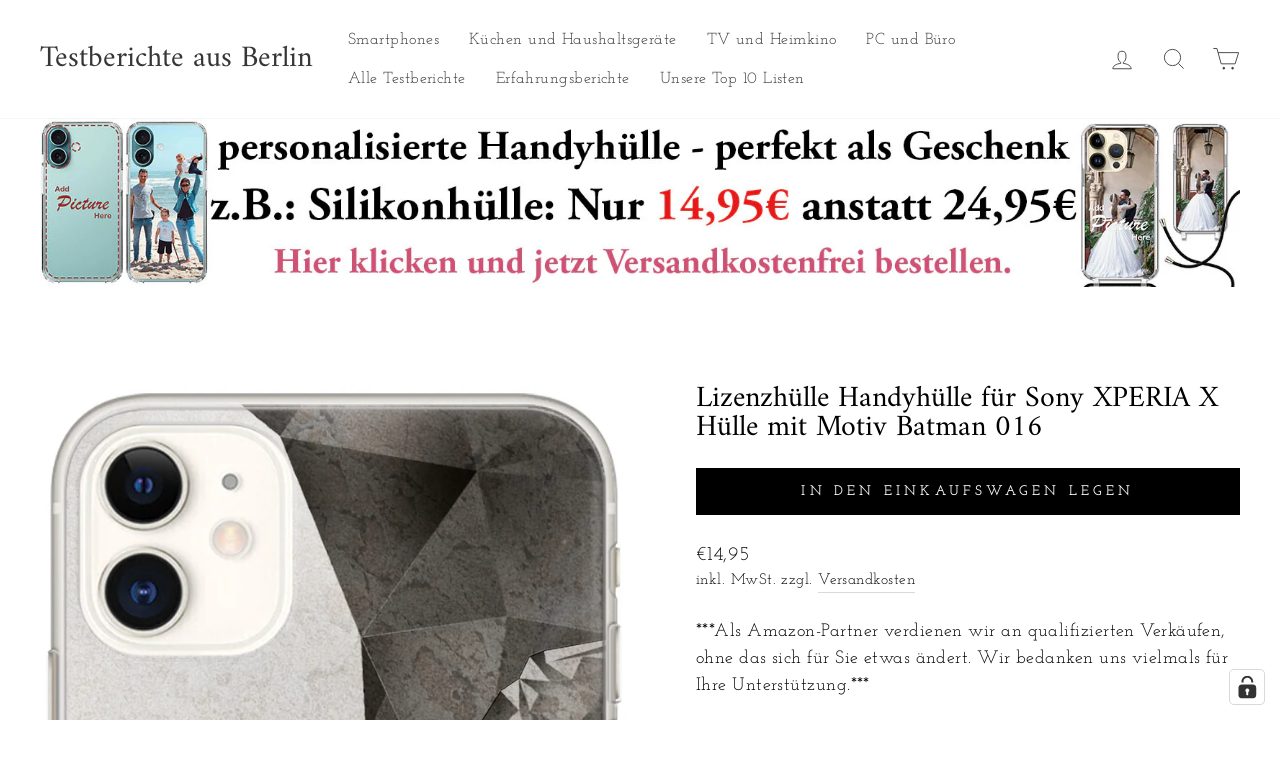

--- FILE ---
content_type: text/html; charset=utf-8
request_url: https://www.handyhuellen.berlin/products/lizenzhulle-handyhulle-fur-sony-xperia-x-hulle-mit-motiv-batman-016
body_size: 37156
content:
<!doctype html>
<html class="no-js" lang="de" dir="ltr">
<head>
  





  <meta charset="utf-8">
  <meta http-equiv="X-UA-Compatible" content="IE=edge,chrome=1">
  <meta name="viewport" content="width=device-width,initial-scale=1">
  <meta name="theme-color" content="#000000">
  <link rel="canonical" href="https://www.handyhuellen.berlin/products/lizenzhulle-handyhulle-fur-sony-xperia-x-hulle-mit-motiv-batman-016"><link rel="shortcut icon" href="//www.handyhuellen.berlin/cdn/shop/files/Favicon_8_32x32.png?v=1730284657" type="image/png" /><title>Lizenzhülle Handyhülle für Sony XPERIA X Hülle mit Motiv Batman 016
&ndash; Testberichte aus Berlin
</title>
<meta name="description" content="Silikonhandyhülle mit Lizenzmotiv für dein Sony XPERIA X. Sehr viele beliebte Motive für dein Sony XPERIA X stehen hier zu Verfügung, wie zum Beispiel, Elsa, Minions, Batman, Super-Man, Star Wars, Harry Potter, Mickey und Minnie und viele andere mehr. Die Hülle ist genau auf dein Sony XPERIA X angepasst."><meta property="og:site_name" content="Testberichte aus Berlin">
  <meta property="og:url" content="https://www.handyhuellen.berlin/products/lizenzhulle-handyhulle-fur-sony-xperia-x-hulle-mit-motiv-batman-016">
  <meta property="og:title" content="Lizenzhülle Handyhülle für Sony XPERIA X Hülle mit Motiv Batman 016">
  <meta property="og:type" content="product">
  <meta property="og:description" content="Silikonhandyhülle mit Lizenzmotiv für dein Sony XPERIA X. Sehr viele beliebte Motive für dein Sony XPERIA X stehen hier zu Verfügung, wie zum Beispiel, Elsa, Minions, Batman, Super-Man, Star Wars, Harry Potter, Mickey und Minnie und viele andere mehr. Die Hülle ist genau auf dein Sony XPERIA X angepasst."><meta property="og:image" content="http://www.handyhuellen.berlin/cdn/shop/products/Batman016_25a5d07f-9ad4-4be8-90d5-a676773d36ca.png?v=1621036411">
    <meta property="og:image:secure_url" content="https://www.handyhuellen.berlin/cdn/shop/products/Batman016_25a5d07f-9ad4-4be8-90d5-a676773d36ca.png?v=1621036411">
    <meta property="og:image:width" content="930">
    <meta property="og:image:height" content="1805"><meta name="twitter:site" content="@">
  <meta name="twitter:card" content="summary_large_image">
  <meta name="twitter:title" content="Lizenzhülle Handyhülle für Sony XPERIA X Hülle mit Motiv Batman 016">
  <meta name="twitter:description" content="Silikonhandyhülle mit Lizenzmotiv für dein Sony XPERIA X. Sehr viele beliebte Motive für dein Sony XPERIA X stehen hier zu Verfügung, wie zum Beispiel, Elsa, Minions, Batman, Super-Man, Star Wars, Harry Potter, Mickey und Minnie und viele andere mehr. Die Hülle ist genau auf dein Sony XPERIA X angepasst.">
  <script type="text/javascript">const observer = new MutationObserver(e => { e.forEach(({ addedNodes: e }) => { e.forEach(e => { 1 === e.nodeType && "SCRIPT" === e.tagName && (e.innerHTML.includes("asyncLoad") && (e.innerHTML = e.innerHTML.replace("if(window.attachEvent)", "document.addEventListener('asyncLazyLoad',function(event){asyncLoad();});if(window.attachEvent)").replaceAll(", asyncLoad", ", function(){}")), e.innerHTML.includes("PreviewBarInjector") && (e.innerHTML = e.innerHTML.replace("DOMContentLoaded", "asyncLazyLoad")), (e.className == 'analytics') && (e.type = 'text/lazyload'),(e.src.includes("assets/storefront/features")||e.src.includes("assets/shopify_pay")||e.src.includes("connect.facebook.net"))&&(e.setAttribute("data-src", e.src), e.removeAttribute("src")))})})});observer.observe(document.documentElement,{childList:!0,subtree:!0})</script>
  
<style type="text/css">@import url("[data-uri]");</style><div data-custom="value" aria-label="Description" data-id="main-Page-23" id="fv-loading-icon" class="mainBodyContainer" data-optimizer="layout" aria-hidden="true">&#915;</div>






  <link href="//www.handyhuellen.berlin/cdn/shop/t/50/assets/easy-hide.css?v=145806146594605194981755953300" rel="stylesheet" type="text/css" media="all" />
  <link href="//www.handyhuellen.berlin/cdn/shop/t/50/assets/easy-hide-checkout.css?v=156450585751118892351755953299" rel="stylesheet" type="text/css" media="all" />
  <link rel="preconnect" href="https://cdn.shopify.com">
  <link rel="preconnect" href="https://fonts.shopifycdn.com">
  <link rel="dns-prefetch" href="https://productreviews.shopifycdn.com">
  <link rel="dns-prefetch" href="https://ajax.googleapis.com">
  <link rel="dns-prefetch" href="https://maps.googleapis.com">
  <link rel="dns-prefetch" href="https://maps.gstatic.com"><style data-shopify>@font-face {
  font-family: Amiri;
  font-weight: 400;
  font-style: normal;
  font-display: swap;
  src: url("//www.handyhuellen.berlin/cdn/fonts/amiri/amiri_n4.fee8c3379b68ea3b9c7241a63b8a252071faad52.woff2") format("woff2"),
       url("//www.handyhuellen.berlin/cdn/fonts/amiri/amiri_n4.94cde4e18ec8ae53bf8f7240b84e1f76ce23772d.woff") format("woff");
}

  @font-face {
  font-family: "Josefin Slab";
  font-weight: 400;
  font-style: normal;
  font-display: swap;
  src: url("//www.handyhuellen.berlin/cdn/fonts/josefin_slab/josefinslab_n4.5eb436383dc79c43d62e801d55f2f91b003f4e44.woff2") format("woff2"),
       url("//www.handyhuellen.berlin/cdn/fonts/josefin_slab/josefinslab_n4.a98166462a52f87b8445073312a28c6c1ace7890.woff") format("woff");
}


  @font-face {
  font-family: "Josefin Slab";
  font-weight: 600;
  font-style: normal;
  font-display: swap;
  src: url("//www.handyhuellen.berlin/cdn/fonts/josefin_slab/josefinslab_n6.0170c79458aab598611581dd8d377a0813b2158a.woff2") format("woff2"),
       url("//www.handyhuellen.berlin/cdn/fonts/josefin_slab/josefinslab_n6.7d1810c16238317f565a408ee08610f249aafaa7.woff") format("woff");
}

  @font-face {
  font-family: "Josefin Slab";
  font-weight: 400;
  font-style: italic;
  font-display: swap;
  src: url("//www.handyhuellen.berlin/cdn/fonts/josefin_slab/josefinslab_i4.554be37273d44677f19fcece67e2ac1be3bf7d0e.woff2") format("woff2"),
       url("//www.handyhuellen.berlin/cdn/fonts/josefin_slab/josefinslab_i4.559fcca2906b771e62965fc4b4341fe9e561fee1.woff") format("woff");
}

  @font-face {
  font-family: "Josefin Slab";
  font-weight: 600;
  font-style: italic;
  font-display: swap;
  src: url("//www.handyhuellen.berlin/cdn/fonts/josefin_slab/josefinslab_i6.3093087b1c292caa18b7956344a1dd2776519433.woff2") format("woff2"),
       url("//www.handyhuellen.berlin/cdn/fonts/josefin_slab/josefinslab_i6.d6f1f965f0a5077812861db9675d01f68e362320.woff") format("woff");
}

</style><link href="//www.handyhuellen.berlin/cdn/shop/t/50/assets/theme.css?v=112496792353140870561755954211" rel="stylesheet" type="text/css" media="all" />
<style data-shopify>:root {
    --typeHeaderPrimary: Amiri;
    --typeHeaderFallback: serif;
    --typeHeaderSize: 35px;
    --typeHeaderWeight: 400;
    --typeHeaderLineHeight: 1;
    --typeHeaderSpacing: 0.0em;

    --typeBasePrimary:"Josefin Slab";
    --typeBaseFallback:serif;
    --typeBaseSize: 18px;
    --typeBaseWeight: 400;
    --typeBaseSpacing: 0.025em;
    --typeBaseLineHeight: 1.5;

    --typeCollectionTitle: 20px;

    --iconWeight: 2px;
    --iconLinecaps: miter;

    
      --buttonRadius: 0px;
    

    --colorGridOverlayOpacity: 0.1;
  }

  .placeholder-content {
    background-image: linear-gradient(100deg, #ffffff 40%, #f7f7f7 63%, #ffffff 79%);
  }</style><script>
    document.documentElement.className = document.documentElement.className.replace('no-js', 'js');

    window.theme = window.theme || {};
    theme.routes = {
      home: "/",
      cart: "/cart.js",
      cartPage: "/cart",
      cartAdd: "/cart/add.js",
      cartChange: "/cart/change.js"
    };
    theme.strings = {
      soldOut: "Ausverkauft",
      unavailable: "Nicht verfügbar",
      inStockLabel: "Auf Lager",
      stockLabel: "[count] auf Lager",
      willNotShipUntil: "Wird nach dem [date] versendet",
      willBeInStockAfter: "Wird nach dem [date] auf Lager sein",
      waitingForStock: "Inventar auf dem Weg",
      savePrice: "Sparen [saved_amount]",
      cartEmpty: "Ihr Einkaufswagen ist im Moment leer.",
      cartTermsConfirmation: "Sie müssen den Verkaufsbedingungen zustimmen, um auszuchecken",
      searchCollections: "Kollektionen:",
      searchPages: "Seiten:",
      searchArticles: "Artikel:"
    };
    theme.settings = {
      dynamicVariantsEnable: true,
      cartType: "drawer",
      isCustomerTemplate: false,
      moneyFormat: "€{{amount_with_comma_separator}}",
      saveType: "dollar",
      productImageSize: "square",
      productImageCover: false,
      predictiveSearch: true,
      predictiveSearchType: "product,article,page",
      quickView: false,
      themeName: 'Impulse',
      themeVersion: "5.1.2"
    };
  </script>


  <script src="//www.handyhuellen.berlin/cdn/shop/t/50/assets/vendor-scripts-v10.js" defer="defer"></script><link rel="preload" as="style" href="//www.handyhuellen.berlin/cdn/shop/t/50/assets/currency-flags.css" onload="this.onload=null;this.rel='stylesheet'">
    <link rel="stylesheet" href="//www.handyhuellen.berlin/cdn/shop/t/50/assets/currency-flags.css"><script src="//www.handyhuellen.berlin/cdn/shop/t/50/assets/theme.min.js?v=145654977113948214481755954064" defer="defer"></script><!-- "snippets/shogun-head.liquid" was not rendered, the associated app was uninstalled -->
  <script>window.performance && window.performance.mark && window.performance.mark('shopify.content_for_header.start');</script><meta name="google-site-verification" content="hnCwqHJjbPn2Cq86iWE7knwhkLv_v7acuRdu_78fPs4">
<meta id="shopify-digital-wallet" name="shopify-digital-wallet" content="/47969927335/digital_wallets/dialog">
<meta name="shopify-checkout-api-token" content="0abf98708e11dc988501a7b6f80ff505">
<meta id="in-context-paypal-metadata" data-shop-id="47969927335" data-venmo-supported="false" data-environment="production" data-locale="de_DE" data-paypal-v4="true" data-currency="EUR">
<link rel="alternate" type="application/json+oembed" href="https://www.handyhuellen.berlin/products/lizenzhulle-handyhulle-fur-sony-xperia-x-hulle-mit-motiv-batman-016.oembed">
<script async="async" src="/checkouts/internal/preloads.js?locale=de-DE"></script>
<link rel="preconnect" href="https://shop.app" crossorigin="anonymous">
<script async="async" src="https://shop.app/checkouts/internal/preloads.js?locale=de-DE&shop_id=47969927335" crossorigin="anonymous"></script>
<script id="apple-pay-shop-capabilities" type="application/json">{"shopId":47969927335,"countryCode":"DE","currencyCode":"EUR","merchantCapabilities":["supports3DS"],"merchantId":"gid:\/\/shopify\/Shop\/47969927335","merchantName":"Testberichte aus Berlin","requiredBillingContactFields":["postalAddress","email"],"requiredShippingContactFields":["postalAddress","email"],"shippingType":"shipping","supportedNetworks":["visa","maestro","masterCard","amex"],"total":{"type":"pending","label":"Testberichte aus Berlin","amount":"1.00"},"shopifyPaymentsEnabled":true,"supportsSubscriptions":true}</script>
<script id="shopify-features" type="application/json">{"accessToken":"0abf98708e11dc988501a7b6f80ff505","betas":["rich-media-storefront-analytics"],"domain":"www.handyhuellen.berlin","predictiveSearch":true,"shopId":47969927335,"locale":"de"}</script>
<script>var Shopify = Shopify || {};
Shopify.shop = "handyhuellen-berlin.myshopify.com";
Shopify.locale = "de";
Shopify.currency = {"active":"EUR","rate":"1.0"};
Shopify.country = "DE";
Shopify.theme = {"name":" Impulse New Design | Optimized","id":183537139978,"schema_name":"Impulse","schema_version":"5.1.2","theme_store_id":857,"role":"main"};
Shopify.theme.handle = "null";
Shopify.theme.style = {"id":null,"handle":null};
Shopify.cdnHost = "www.handyhuellen.berlin/cdn";
Shopify.routes = Shopify.routes || {};
Shopify.routes.root = "/";</script>
<script type="module">!function(o){(o.Shopify=o.Shopify||{}).modules=!0}(window);</script>
<script>!function(o){function n(){var o=[];function n(){o.push(Array.prototype.slice.apply(arguments))}return n.q=o,n}var t=o.Shopify=o.Shopify||{};t.loadFeatures=n(),t.autoloadFeatures=n()}(window);</script>
<script>
  window.ShopifyPay = window.ShopifyPay || {};
  window.ShopifyPay.apiHost = "shop.app\/pay";
  window.ShopifyPay.redirectState = null;
</script>
<script id="shop-js-analytics" type="application/json">{"pageType":"product"}</script>
<script defer="defer" async type="module" src="//www.handyhuellen.berlin/cdn/shopifycloud/shop-js/modules/v2/client.init-shop-cart-sync_e98Ab_XN.de.esm.js"></script>
<script defer="defer" async type="module" src="//www.handyhuellen.berlin/cdn/shopifycloud/shop-js/modules/v2/chunk.common_Pcw9EP95.esm.js"></script>
<script defer="defer" async type="module" src="//www.handyhuellen.berlin/cdn/shopifycloud/shop-js/modules/v2/chunk.modal_CzmY4ZhL.esm.js"></script>
<script type="module">
  await import("//www.handyhuellen.berlin/cdn/shopifycloud/shop-js/modules/v2/client.init-shop-cart-sync_e98Ab_XN.de.esm.js");
await import("//www.handyhuellen.berlin/cdn/shopifycloud/shop-js/modules/v2/chunk.common_Pcw9EP95.esm.js");
await import("//www.handyhuellen.berlin/cdn/shopifycloud/shop-js/modules/v2/chunk.modal_CzmY4ZhL.esm.js");

  window.Shopify.SignInWithShop?.initShopCartSync?.({"fedCMEnabled":true,"windoidEnabled":true});

</script>
<script>
  window.Shopify = window.Shopify || {};
  if (!window.Shopify.featureAssets) window.Shopify.featureAssets = {};
  window.Shopify.featureAssets['shop-js'] = {"shop-cart-sync":["modules/v2/client.shop-cart-sync_DazCVyJ3.de.esm.js","modules/v2/chunk.common_Pcw9EP95.esm.js","modules/v2/chunk.modal_CzmY4ZhL.esm.js"],"init-fed-cm":["modules/v2/client.init-fed-cm_D0AulfmK.de.esm.js","modules/v2/chunk.common_Pcw9EP95.esm.js","modules/v2/chunk.modal_CzmY4ZhL.esm.js"],"shop-cash-offers":["modules/v2/client.shop-cash-offers_BISyWFEA.de.esm.js","modules/v2/chunk.common_Pcw9EP95.esm.js","modules/v2/chunk.modal_CzmY4ZhL.esm.js"],"shop-login-button":["modules/v2/client.shop-login-button_D_c1vx_E.de.esm.js","modules/v2/chunk.common_Pcw9EP95.esm.js","modules/v2/chunk.modal_CzmY4ZhL.esm.js"],"pay-button":["modules/v2/client.pay-button_CHADzJ4g.de.esm.js","modules/v2/chunk.common_Pcw9EP95.esm.js","modules/v2/chunk.modal_CzmY4ZhL.esm.js"],"shop-button":["modules/v2/client.shop-button_CQnD2U3v.de.esm.js","modules/v2/chunk.common_Pcw9EP95.esm.js","modules/v2/chunk.modal_CzmY4ZhL.esm.js"],"avatar":["modules/v2/client.avatar_BTnouDA3.de.esm.js"],"init-windoid":["modules/v2/client.init-windoid_CmA0-hrC.de.esm.js","modules/v2/chunk.common_Pcw9EP95.esm.js","modules/v2/chunk.modal_CzmY4ZhL.esm.js"],"init-shop-for-new-customer-accounts":["modules/v2/client.init-shop-for-new-customer-accounts_BCzC_Mib.de.esm.js","modules/v2/client.shop-login-button_D_c1vx_E.de.esm.js","modules/v2/chunk.common_Pcw9EP95.esm.js","modules/v2/chunk.modal_CzmY4ZhL.esm.js"],"init-shop-email-lookup-coordinator":["modules/v2/client.init-shop-email-lookup-coordinator_DYzOit4u.de.esm.js","modules/v2/chunk.common_Pcw9EP95.esm.js","modules/v2/chunk.modal_CzmY4ZhL.esm.js"],"init-shop-cart-sync":["modules/v2/client.init-shop-cart-sync_e98Ab_XN.de.esm.js","modules/v2/chunk.common_Pcw9EP95.esm.js","modules/v2/chunk.modal_CzmY4ZhL.esm.js"],"shop-toast-manager":["modules/v2/client.shop-toast-manager_Bc-1elH8.de.esm.js","modules/v2/chunk.common_Pcw9EP95.esm.js","modules/v2/chunk.modal_CzmY4ZhL.esm.js"],"init-customer-accounts":["modules/v2/client.init-customer-accounts_CqlRHmZs.de.esm.js","modules/v2/client.shop-login-button_D_c1vx_E.de.esm.js","modules/v2/chunk.common_Pcw9EP95.esm.js","modules/v2/chunk.modal_CzmY4ZhL.esm.js"],"init-customer-accounts-sign-up":["modules/v2/client.init-customer-accounts-sign-up_DZmBw6yB.de.esm.js","modules/v2/client.shop-login-button_D_c1vx_E.de.esm.js","modules/v2/chunk.common_Pcw9EP95.esm.js","modules/v2/chunk.modal_CzmY4ZhL.esm.js"],"shop-follow-button":["modules/v2/client.shop-follow-button_Cx-w7rSq.de.esm.js","modules/v2/chunk.common_Pcw9EP95.esm.js","modules/v2/chunk.modal_CzmY4ZhL.esm.js"],"checkout-modal":["modules/v2/client.checkout-modal_Djjmh8qM.de.esm.js","modules/v2/chunk.common_Pcw9EP95.esm.js","modules/v2/chunk.modal_CzmY4ZhL.esm.js"],"shop-login":["modules/v2/client.shop-login_DMZMgoZf.de.esm.js","modules/v2/chunk.common_Pcw9EP95.esm.js","modules/v2/chunk.modal_CzmY4ZhL.esm.js"],"lead-capture":["modules/v2/client.lead-capture_SqejaEd8.de.esm.js","modules/v2/chunk.common_Pcw9EP95.esm.js","modules/v2/chunk.modal_CzmY4ZhL.esm.js"],"payment-terms":["modules/v2/client.payment-terms_DUeEqFTJ.de.esm.js","modules/v2/chunk.common_Pcw9EP95.esm.js","modules/v2/chunk.modal_CzmY4ZhL.esm.js"]};
</script>
<script>(function() {
  var isLoaded = false;
  function asyncLoad() {
    if (isLoaded) return;
    isLoaded = true;
    var urls = ["https:\/\/easyhide.herculesapps.com\/public\/eh-anti-theft-protection.js?shop=handyhuellen-berlin.myshopify.com","\/\/cdn.shopify.com\/proxy\/50d0f233783e533ab198d3b200966b0711af0023f85852238f4ca3735e34369e\/cdn.shopify.com\/s\/files\/1\/0479\/6992\/7335\/t\/42\/assets\/spreadrwidget.js?v=1745494385\u0026shop=handyhuellen-berlin.myshopify.com\u0026sp-cache-control=cHVibGljLCBtYXgtYWdlPTkwMA"];
    for (var i = 0; i < urls.length; i++) {
      var s = document.createElement('script');
      s.type = 'text/javascript';
      s.async = true;
      s.src = urls[i];
      var x = document.getElementsByTagName('script')[0];
      x.parentNode.insertBefore(s, x);
    }
  };
  if(window.attachEvent) {
    window.attachEvent('onload', asyncLoad);
  } else {
    window.addEventListener('load', asyncLoad, false);
  }
})();</script>
<script id="__st">var __st={"a":47969927335,"offset":3600,"reqid":"8ec2ae87-19c3-4d79-b13d-b117d9017ce6-1769225244","pageurl":"www.handyhuellen.berlin\/products\/lizenzhulle-handyhulle-fur-sony-xperia-x-hulle-mit-motiv-batman-016","u":"083fe060953a","p":"product","rtyp":"product","rid":6730475077799};</script>
<script>window.ShopifyPaypalV4VisibilityTracking = true;</script>
<script id="captcha-bootstrap">!function(){'use strict';const t='contact',e='account',n='new_comment',o=[[t,t],['blogs',n],['comments',n],[t,'customer']],c=[[e,'customer_login'],[e,'guest_login'],[e,'recover_customer_password'],[e,'create_customer']],r=t=>t.map((([t,e])=>`form[action*='/${t}']:not([data-nocaptcha='true']) input[name='form_type'][value='${e}']`)).join(','),a=t=>()=>t?[...document.querySelectorAll(t)].map((t=>t.form)):[];function s(){const t=[...o],e=r(t);return a(e)}const i='password',u='form_key',d=['recaptcha-v3-token','g-recaptcha-response','h-captcha-response',i],f=()=>{try{return window.sessionStorage}catch{return}},m='__shopify_v',_=t=>t.elements[u];function p(t,e,n=!1){try{const o=window.sessionStorage,c=JSON.parse(o.getItem(e)),{data:r}=function(t){const{data:e,action:n}=t;return t[m]||n?{data:e,action:n}:{data:t,action:n}}(c);for(const[e,n]of Object.entries(r))t.elements[e]&&(t.elements[e].value=n);n&&o.removeItem(e)}catch(o){console.error('form repopulation failed',{error:o})}}const l='form_type',E='cptcha';function T(t){t.dataset[E]=!0}const w=window,h=w.document,L='Shopify',v='ce_forms',y='captcha';let A=!1;((t,e)=>{const n=(g='f06e6c50-85a8-45c8-87d0-21a2b65856fe',I='https://cdn.shopify.com/shopifycloud/storefront-forms-hcaptcha/ce_storefront_forms_captcha_hcaptcha.v1.5.2.iife.js',D={infoText:'Durch hCaptcha geschützt',privacyText:'Datenschutz',termsText:'Allgemeine Geschäftsbedingungen'},(t,e,n)=>{const o=w[L][v],c=o.bindForm;if(c)return c(t,g,e,D).then(n);var r;o.q.push([[t,g,e,D],n]),r=I,A||(h.body.append(Object.assign(h.createElement('script'),{id:'captcha-provider',async:!0,src:r})),A=!0)});var g,I,D;w[L]=w[L]||{},w[L][v]=w[L][v]||{},w[L][v].q=[],w[L][y]=w[L][y]||{},w[L][y].protect=function(t,e){n(t,void 0,e),T(t)},Object.freeze(w[L][y]),function(t,e,n,w,h,L){const[v,y,A,g]=function(t,e,n){const i=e?o:[],u=t?c:[],d=[...i,...u],f=r(d),m=r(i),_=r(d.filter((([t,e])=>n.includes(e))));return[a(f),a(m),a(_),s()]}(w,h,L),I=t=>{const e=t.target;return e instanceof HTMLFormElement?e:e&&e.form},D=t=>v().includes(t);t.addEventListener('submit',(t=>{const e=I(t);if(!e)return;const n=D(e)&&!e.dataset.hcaptchaBound&&!e.dataset.recaptchaBound,o=_(e),c=g().includes(e)&&(!o||!o.value);(n||c)&&t.preventDefault(),c&&!n&&(function(t){try{if(!f())return;!function(t){const e=f();if(!e)return;const n=_(t);if(!n)return;const o=n.value;o&&e.removeItem(o)}(t);const e=Array.from(Array(32),(()=>Math.random().toString(36)[2])).join('');!function(t,e){_(t)||t.append(Object.assign(document.createElement('input'),{type:'hidden',name:u})),t.elements[u].value=e}(t,e),function(t,e){const n=f();if(!n)return;const o=[...t.querySelectorAll(`input[type='${i}']`)].map((({name:t})=>t)),c=[...d,...o],r={};for(const[a,s]of new FormData(t).entries())c.includes(a)||(r[a]=s);n.setItem(e,JSON.stringify({[m]:1,action:t.action,data:r}))}(t,e)}catch(e){console.error('failed to persist form',e)}}(e),e.submit())}));const S=(t,e)=>{t&&!t.dataset[E]&&(n(t,e.some((e=>e===t))),T(t))};for(const o of['focusin','change'])t.addEventListener(o,(t=>{const e=I(t);D(e)&&S(e,y())}));const B=e.get('form_key'),M=e.get(l),P=B&&M;t.addEventListener('DOMContentLoaded',(()=>{const t=y();if(P)for(const e of t)e.elements[l].value===M&&p(e,B);[...new Set([...A(),...v().filter((t=>'true'===t.dataset.shopifyCaptcha))])].forEach((e=>S(e,t)))}))}(h,new URLSearchParams(w.location.search),n,t,e,['guest_login'])})(!0,!0)}();</script>
<script integrity="sha256-4kQ18oKyAcykRKYeNunJcIwy7WH5gtpwJnB7kiuLZ1E=" data-source-attribution="shopify.loadfeatures" defer="defer" src="//www.handyhuellen.berlin/cdn/shopifycloud/storefront/assets/storefront/load_feature-a0a9edcb.js" crossorigin="anonymous"></script>
<script crossorigin="anonymous" defer="defer" src="//www.handyhuellen.berlin/cdn/shopifycloud/storefront/assets/shopify_pay/storefront-65b4c6d7.js?v=20250812"></script>
<script data-source-attribution="shopify.dynamic_checkout.dynamic.init">var Shopify=Shopify||{};Shopify.PaymentButton=Shopify.PaymentButton||{isStorefrontPortableWallets:!0,init:function(){window.Shopify.PaymentButton.init=function(){};var t=document.createElement("script");t.src="https://www.handyhuellen.berlin/cdn/shopifycloud/portable-wallets/latest/portable-wallets.de.js",t.type="module",document.head.appendChild(t)}};
</script>
<script data-source-attribution="shopify.dynamic_checkout.buyer_consent">
  function portableWalletsHideBuyerConsent(e){var t=document.getElementById("shopify-buyer-consent"),n=document.getElementById("shopify-subscription-policy-button");t&&n&&(t.classList.add("hidden"),t.setAttribute("aria-hidden","true"),n.removeEventListener("click",e))}function portableWalletsShowBuyerConsent(e){var t=document.getElementById("shopify-buyer-consent"),n=document.getElementById("shopify-subscription-policy-button");t&&n&&(t.classList.remove("hidden"),t.removeAttribute("aria-hidden"),n.addEventListener("click",e))}window.Shopify?.PaymentButton&&(window.Shopify.PaymentButton.hideBuyerConsent=portableWalletsHideBuyerConsent,window.Shopify.PaymentButton.showBuyerConsent=portableWalletsShowBuyerConsent);
</script>
<script data-source-attribution="shopify.dynamic_checkout.cart.bootstrap">document.addEventListener("DOMContentLoaded",(function(){function t(){return document.querySelector("shopify-accelerated-checkout-cart, shopify-accelerated-checkout")}if(t())Shopify.PaymentButton.init();else{new MutationObserver((function(e,n){t()&&(Shopify.PaymentButton.init(),n.disconnect())})).observe(document.body,{childList:!0,subtree:!0})}}));
</script>
<link id="shopify-accelerated-checkout-styles" rel="stylesheet" media="screen" href="https://www.handyhuellen.berlin/cdn/shopifycloud/portable-wallets/latest/accelerated-checkout-backwards-compat.css" crossorigin="anonymous">
<style id="shopify-accelerated-checkout-cart">
        #shopify-buyer-consent {
  margin-top: 1em;
  display: inline-block;
  width: 100%;
}

#shopify-buyer-consent.hidden {
  display: none;
}

#shopify-subscription-policy-button {
  background: none;
  border: none;
  padding: 0;
  text-decoration: underline;
  font-size: inherit;
  cursor: pointer;
}

#shopify-subscription-policy-button::before {
  box-shadow: none;
}

      </style>

<script>window.performance && window.performance.mark && window.performance.mark('shopify.content_for_header.end');</script>
  
 
  <!-- "snippets/judgeme_core.liquid" was not rendered, the associated app was uninstalled -->

  
<!-- teeinblue scripts. DON'T MODIFY!!! -->
<script>
window.teeinblueShop = {
  shopCurrency: "EUR",
};
</script>









<script id="teeinblue-product-data">
window.TeeInBlueCampaign = {
  
  isTeeInBlueProduct: false,
  productId: 6730475077799,
};
</script>


<!-- teeinblue scripts end. -->

<!-- BEGIN app block: shopify://apps/complianz-gdpr-cookie-consent/blocks/bc-block/e49729f0-d37d-4e24-ac65-e0e2f472ac27 -->

    
    
<link id='complianz-css' rel="stylesheet" href=https://cdn.shopify.com/extensions/019be05e-f673-7a8f-bd4e-ed0da9930f96/gdpr-legal-cookie-75/assets/complainz.css media="print" onload="this.media='all'">
    <style>
        #Compliance-iframe.Compliance-iframe-branded > div.purposes-header,
        #Compliance-iframe.Compliance-iframe-branded > div.cmplc-cmp-header,
        #purposes-container > div.purposes-header,
        #Compliance-cs-banner .Compliance-cs-brand {
            background-color: #FFFFFF !important;
            color: #0A0A0A!important;
        }
        #Compliance-iframe.Compliance-iframe-branded .purposes-header .cmplc-btn-cp ,
        #Compliance-iframe.Compliance-iframe-branded .purposes-header .cmplc-btn-cp:hover,
        #Compliance-iframe.Compliance-iframe-branded .purposes-header .cmplc-btn-back:hover  {
            background-color: #ffffff !important;
            opacity: 1 !important;
        }
        #Compliance-cs-banner .cmplc-toggle .cmplc-toggle-label {
            color: #FFFFFF!important;
        }
        #Compliance-iframe.Compliance-iframe-branded .purposes-header .cmplc-btn-cp:hover,
        #Compliance-iframe.Compliance-iframe-branded .purposes-header .cmplc-btn-back:hover {
            background-color: #0A0A0A!important;
            color: #FFFFFF!important;
        }
        #Compliance-cs-banner #Compliance-cs-title {
            font-size: 14px !important;
        }
        #Compliance-cs-banner .Compliance-cs-content,
        #Compliance-cs-title,
        .cmplc-toggle-checkbox.granular-control-checkbox span {
            background-color: #FFFFFF !important;
            color: #0A0A0A !important;
            font-size: 14px !important;
        }
        #Compliance-cs-banner .Compliance-cs-close-btn {
            font-size: 14px !important;
            background-color: #FFFFFF !important;
        }
        #Compliance-cs-banner .Compliance-cs-opt-group {
            color: #FFFFFF !important;
        }
        #Compliance-cs-banner .Compliance-cs-opt-group button,
        .Compliance-alert button.Compliance-button-cancel {
            background-color: #007BBC!important;
            color: #FFFFFF!important;
        }
        #Compliance-cs-banner .Compliance-cs-opt-group button.Compliance-cs-accept-btn,
        #Compliance-cs-banner .Compliance-cs-opt-group button.Compliance-cs-btn-primary,
        .Compliance-alert button.Compliance-button-confirm {
            background-color: #007BBC !important;
            color: #FFFFFF !important;
        }
        #Compliance-cs-banner .Compliance-cs-opt-group button.Compliance-cs-reject-btn {
            background-color: #007BBC!important;
            color: #FFFFFF!important;
        }

        #Compliance-cs-banner .Compliance-banner-content button {
            cursor: pointer !important;
            color: currentColor !important;
            text-decoration: underline !important;
            border: none !important;
            background-color: transparent !important;
            font-size: 100% !important;
            padding: 0 !important;
        }

        #Compliance-cs-banner .Compliance-cs-opt-group button {
            border-radius: 4px !important;
            padding-block: 10px !important;
        }
        @media (min-width: 640px) {
            #Compliance-cs-banner.Compliance-cs-default-floating:not(.Compliance-cs-top):not(.Compliance-cs-center) .Compliance-cs-container, #Compliance-cs-banner.Compliance-cs-default-floating:not(.Compliance-cs-bottom):not(.Compliance-cs-center) .Compliance-cs-container, #Compliance-cs-banner.Compliance-cs-default-floating.Compliance-cs-center:not(.Compliance-cs-top):not(.Compliance-cs-bottom) .Compliance-cs-container {
                width: 560px !important;
            }
            #Compliance-cs-banner.Compliance-cs-default-floating:not(.Compliance-cs-top):not(.Compliance-cs-center) .Compliance-cs-opt-group, #Compliance-cs-banner.Compliance-cs-default-floating:not(.Compliance-cs-bottom):not(.Compliance-cs-center) .Compliance-cs-opt-group, #Compliance-cs-banner.Compliance-cs-default-floating.Compliance-cs-center:not(.Compliance-cs-top):not(.Compliance-cs-bottom) .Compliance-cs-opt-group {
                flex-direction: row !important;
            }
            #Compliance-cs-banner .Compliance-cs-opt-group button:not(:last-of-type),
            #Compliance-cs-banner .Compliance-cs-opt-group button {
                margin-right: 4px !important;
            }
            #Compliance-cs-banner .Compliance-cs-container .Compliance-cs-brand {
                position: absolute !important;
                inset-block-start: 6px;
            }
        }
        #Compliance-cs-banner.Compliance-cs-default-floating:not(.Compliance-cs-top):not(.Compliance-cs-center) .Compliance-cs-opt-group > div, #Compliance-cs-banner.Compliance-cs-default-floating:not(.Compliance-cs-bottom):not(.Compliance-cs-center) .Compliance-cs-opt-group > div, #Compliance-cs-banner.Compliance-cs-default-floating.Compliance-cs-center:not(.Compliance-cs-top):not(.Compliance-cs-bottom) .Compliance-cs-opt-group > div {
            flex-direction: row-reverse;
            width: 100% !important;
        }

        .Compliance-cs-brand-badge-outer, .Compliance-cs-brand-badge, #Compliance-cs-banner.Compliance-cs-default-floating.Compliance-cs-bottom .Compliance-cs-brand-badge-outer,
        #Compliance-cs-banner.Compliance-cs-default.Compliance-cs-bottom .Compliance-cs-brand-badge-outer,
        #Compliance-cs-banner.Compliance-cs-default:not(.Compliance-cs-left) .Compliance-cs-brand-badge-outer,
        #Compliance-cs-banner.Compliance-cs-default-floating:not(.Compliance-cs-left) .Compliance-cs-brand-badge-outer {
            display: none !important
        }

        #Compliance-cs-banner:not(.Compliance-cs-top):not(.Compliance-cs-bottom) .Compliance-cs-container.Compliance-cs-themed {
            flex-direction: row !important;
        }

        #Compliance-cs-banner #Compliance-cs-title,
        #Compliance-cs-banner #Compliance-cs-custom-title {
            justify-self: center !important;
            font-size: 14px !important;
            font-family: -apple-system,sans-serif !important;
            margin-inline: auto !important;
            width: 55% !important;
            text-align: center;
            font-weight: 600;
            visibility: unset;
        }

        @media (max-width: 640px) {
            #Compliance-cs-banner #Compliance-cs-title,
            #Compliance-cs-banner #Compliance-cs-custom-title {
                display: block;
            }
        }

        #Compliance-cs-banner .Compliance-cs-brand img {
            max-width: 110px !important;
            min-height: 32px !important;
        }
        #Compliance-cs-banner .Compliance-cs-container .Compliance-cs-brand {
            background: none !important;
            padding: 0px !important;
            margin-block-start:10px !important;
            margin-inline-start:16px !important;
        }

        #Compliance-cs-banner .Compliance-cs-opt-group button {
            padding-inline: 4px !important;
        }

    </style>
    
    
    
    

    <script type="text/javascript">
        function loadScript(src) {
            return new Promise((resolve, reject) => {
                const s = document.createElement("script");
                s.src = src;
                s.charset = "UTF-8";
                s.onload = resolve;
                s.onerror = reject;
                document.head.appendChild(s);
            });
        }

        function filterGoogleConsentModeURLs(domainsArray) {
            const googleConsentModeComplianzURls = [
                // 197, # Google Tag Manager:
                {"domain":"s.www.googletagmanager.com", "path":""},
                {"domain":"www.tagmanager.google.com", "path":""},
                {"domain":"www.googletagmanager.com", "path":""},
                {"domain":"googletagmanager.com", "path":""},
                {"domain":"tagassistant.google.com", "path":""},
                {"domain":"tagmanager.google.com", "path":""},

                // 2110, # Google Analytics 4:
                {"domain":"www.analytics.google.com", "path":""},
                {"domain":"www.google-analytics.com", "path":""},
                {"domain":"ssl.google-analytics.com", "path":""},
                {"domain":"google-analytics.com", "path":""},
                {"domain":"analytics.google.com", "path":""},
                {"domain":"region1.google-analytics.com", "path":""},
                {"domain":"region1.analytics.google.com", "path":""},
                {"domain":"*.google-analytics.com", "path":""},
                {"domain":"www.googletagmanager.com", "path":"/gtag/js?id=G"},
                {"domain":"googletagmanager.com", "path":"/gtag/js?id=UA"},
                {"domain":"www.googletagmanager.com", "path":"/gtag/js?id=UA"},
                {"domain":"googletagmanager.com", "path":"/gtag/js?id=G"},

                // 177, # Google Ads conversion tracking:
                {"domain":"googlesyndication.com", "path":""},
                {"domain":"media.admob.com", "path":""},
                {"domain":"gmodules.com", "path":""},
                {"domain":"ad.ytsa.net", "path":""},
                {"domain":"dartmotif.net", "path":""},
                {"domain":"dmtry.com", "path":""},
                {"domain":"go.channelintelligence.com", "path":""},
                {"domain":"googleusercontent.com", "path":""},
                {"domain":"googlevideo.com", "path":""},
                {"domain":"gvt1.com", "path":""},
                {"domain":"links.channelintelligence.com", "path":""},
                {"domain":"obrasilinteirojoga.com.br", "path":""},
                {"domain":"pcdn.tcgmsrv.net", "path":""},
                {"domain":"rdr.tag.channelintelligence.com", "path":""},
                {"domain":"static.googleadsserving.cn", "path":""},
                {"domain":"studioapi.doubleclick.com", "path":""},
                {"domain":"teracent.net", "path":""},
                {"domain":"ttwbs.channelintelligence.com", "path":""},
                {"domain":"wtb.channelintelligence.com", "path":""},
                {"domain":"youknowbest.com", "path":""},
                {"domain":"doubleclick.net", "path":""},
                {"domain":"redirector.gvt1.com", "path":""},

                //116, # Google Ads Remarketing
                {"domain":"googlesyndication.com", "path":""},
                {"domain":"media.admob.com", "path":""},
                {"domain":"gmodules.com", "path":""},
                {"domain":"ad.ytsa.net", "path":""},
                {"domain":"dartmotif.net", "path":""},
                {"domain":"dmtry.com", "path":""},
                {"domain":"go.channelintelligence.com", "path":""},
                {"domain":"googleusercontent.com", "path":""},
                {"domain":"googlevideo.com", "path":""},
                {"domain":"gvt1.com", "path":""},
                {"domain":"links.channelintelligence.com", "path":""},
                {"domain":"obrasilinteirojoga.com.br", "path":""},
                {"domain":"pcdn.tcgmsrv.net", "path":""},
                {"domain":"rdr.tag.channelintelligence.com", "path":""},
                {"domain":"static.googleadsserving.cn", "path":""},
                {"domain":"studioapi.doubleclick.com", "path":""},
                {"domain":"teracent.net", "path":""},
                {"domain":"ttwbs.channelintelligence.com", "path":""},
                {"domain":"wtb.channelintelligence.com", "path":""},
                {"domain":"youknowbest.com", "path":""},
                {"domain":"doubleclick.net", "path":""},
                {"domain":"redirector.gvt1.com", "path":""}
            ];

            if (!Array.isArray(domainsArray)) { 
                return [];
            }

            const blockedPairs = new Map();
            for (const rule of googleConsentModeComplianzURls) {
                if (!blockedPairs.has(rule.domain)) {
                    blockedPairs.set(rule.domain, new Set());
                }
                blockedPairs.get(rule.domain).add(rule.path);
            }

            return domainsArray.filter(item => {
                const paths = blockedPairs.get(item.d);
                return !(paths && paths.has(item.p));
            });
        }

        function setupAutoblockingByDomain() {
            // autoblocking by domain
            const autoblockByDomainArray = [];
            const prefixID = '10000' // to not get mixed with real metis ids
            let cmpBlockerDomains = []
            let cmpCmplcVendorsPurposes = {}
            let counter = 1
            for (const object of autoblockByDomainArray) {
                cmpBlockerDomains.push({
                    d: object.d,
                    p: object.path,
                    v: prefixID + counter,
                });
                counter++;
            }
            
            counter = 1
            for (const object of autoblockByDomainArray) {
                cmpCmplcVendorsPurposes[prefixID + counter] = object?.p ?? '1';
                counter++;
            }

            Object.defineProperty(window, "cmp_cmplc_vendors_purposes", {
                get() {
                    return cmpCmplcVendorsPurposes;
                },
                set(value) {
                    cmpCmplcVendorsPurposes = { ...cmpCmplcVendorsPurposes, ...value };
                }
            });
            const basicGmc = false;


            Object.defineProperty(window, "cmp_importblockerdomains", {
                get() {
                    if (basicGmc) {
                        return filterGoogleConsentModeURLs(cmpBlockerDomains);
                    }
                    return cmpBlockerDomains;
                },
                set(value) {
                    cmpBlockerDomains = [ ...cmpBlockerDomains, ...value ];
                }
            });
        }

        function enforceRejectionRecovery() {
            const base = (window._cmplc = window._cmplc || {});
            const featuresHolder = {};

            function lockFlagOn(holder) {
                const desc = Object.getOwnPropertyDescriptor(holder, 'rejection_recovery');
                if (!desc) {
                    Object.defineProperty(holder, 'rejection_recovery', {
                        get() { return true; },
                        set(_) { /* ignore */ },
                        enumerable: true,
                        configurable: false
                    });
                }
                return holder;
            }

            Object.defineProperty(base, 'csFeatures', {
                configurable: false,
                enumerable: true,
                get() {
                    return featuresHolder;
                },
                set(obj) {
                    if (obj && typeof obj === 'object') {
                        Object.keys(obj).forEach(k => {
                            if (k !== 'rejection_recovery') {
                                featuresHolder[k] = obj[k];
                            }
                        });
                    }
                    // we lock it, it won't try to redefine
                    lockFlagOn(featuresHolder);
                }
            });

            // Ensure an object is exposed even if read early
            if (!('csFeatures' in base)) {
                base.csFeatures = {};
            } else {
                // If someone already set it synchronously, merge and lock now.
                base.csFeatures = base.csFeatures;
            }
        }

        function splitDomains(joinedString) {
            if (!joinedString) {
                return []; // empty string -> empty array
            }
            return joinedString.split(";");
        }

        function setupWhitelist() {
            // Whitelist by domain:
            const whitelistString = "";
            const whitelist_array = [...splitDomains(whitelistString)];
            if (Array.isArray(window?.cmp_block_ignoredomains)) {
                window.cmp_block_ignoredomains = [...whitelist_array, ...window.cmp_block_ignoredomains];
            }
        }

        async function initCompliance() {
            const currentCsConfiguration = {"siteId":"4248756","cookiePolicyIds":{"de":14356242},"banner":{"acceptButtonDisplay":true,"rejectButtonDisplay":true,"customizeButtonDisplay":true,"position":"float-center","backgroundOverlay":false,"fontSize":"14px","content":"","title":"","hideTitle":false,"acceptButtonCaption":"","rejectButtonCaption":"","customizeButtonCaption":"","cookiePolicyLinkCaption":"","privacyWidget":true,"logo":"data:image\/png;base64,iVBORw0KGgoAAAANSUhEUgAAAfQAAAAyCAYAAACqECmXAAAAAXNSR0IArs4c6QAAHK9JREFUeF7tnQn0fdd0x\/dXdZKgRM0kUk0kqHmmUYrEWMQQVA0lpooiREkrpCmShkiMJWmoxExV0RpqrppS2gg1hQipITVFK6Hb+vyc95y3f+e+d+997\/fefS9nr\/Vf\/[base64]\/P2rhA0jPnaZN33f3XzOxcM9t33j6m9j5mZi+Q9Lfz9m3a++5+LzO7dnjmJElfzv\/m7k80s0u06Mv5ZvYjM\/uemZ1tZqeb2X9L4u+tyd1\/28z+MLzwv2Z2tKSftG4oPOjuv2lmf1J4\/+WSvpJ4v6uZPSk8c7qk1\/T9bmp3bzO7f2jjDZI+FXh9AzO7W3juXZLeP8\/3Ux\/+3MwuGto5Mp8fd3+cmV163m+l98+R9MIwvrgHvyvp2D7fc\/ebmtkdw7unSPps1\/bc\/Wlm9itd32t4frxe3P3KZsbc\/a6kry2o\/W3NpDPoz8IP50s6su833f2uZnbDhvcvMLPvs7\/NjDX8JUk\/7votd7+Jmd2p63tTnn+WJM6gLQL0zOxWM9rnfGIs55jZv5vZlyUxvtbk7g83M+Y6p2Mlfbd1I7\/ocwn\/ni3pvLCX3sbakvSsrt\/o8ry7397MbhneeZ2k\/4jtNAH6K80MiTen\/eY51Nydb307HFY\/krRLl8GVnnX3g8zsFDN7kaRHLaC9j5vZ9c3sfpJePW97Te+7+6lmdt\/w+60lvS8snLMKi7Vtt9BYvNTMXmtmH8k325R+MSccFHFuDu97QKX5P8HM4vywIfYb9cXdL2dm3zCbyGLI4r132wE3rJG7mNlbwm8PkPSqwOuHmtnLwnNPlXTUnN9n\/XMg5Bdamtw1Pyjc\/fNmdvV5vpW9e5ok1vGY3P07YQ+eKelqfb7n7lzOnh\/evZukyOeZzbs7B\/rFZz7Y7oHxekmAzv75AsAiCdBYOCVNwP+Ehr8v6ZJ9P+buLzazg1u+\/39m9ldm9sooEEx7390fbWbsy0UQZ81lJXHOb5G706fDOjbOWA7nTG+rWXH3j5gZl5Oc9hgJCl2+7+4nm9kD821jZpeT9K28HXd\/u5ntb2aHwENJ\/9\/lO22fdfdnF4Scg0rYtPaAnm7GHJQXSQy6qiQ2cG9ydwAdSY0J2n+n1CpLAvScD0jXjzSzU+NtMzIrSV+YHUZ85REO3d173npvYWYfDN+Bv9eT9OnsAKiAXgG9995NL5YAnZ\/QHGBOQ5u3UBoAoOfjeY6ZHdHy8j5EQM\/HwmUASXuqxL5gQEcz+0cdAJ1H\/9jM0K4uHNQvbICOKuIDGfOfMq8KJAN0muXWibougtHcB8IKAH3UZ1RzAOkZ0wbh7v9pZtcMz3xIUlT\/TOWFu3Mp+GTBjPN0SUeEW28F9Aro8+6tJkCn3S+a2bUkIQUujAYG6IwLNTbCDZq2RhqohB77+1W0VtNAfcGA3lVCH\/X3EWhDF+HHFc7EC4eEntS42PWvmjEAKfTSkn7Qd7cGQB+B+u0lvatvm6X3Vgjoo+6gWn540wJ09182M2xQFwu3VVSXrZ0G3f1QM0NqyIl5upSkH1ZA\/4VtrqrcF7LDpgE6H8Bf42qLPHiXCOj3wHSWzjzUwvcxs90auIbfy5WnaSRWBOiYvz6DGjv5EGEjRiO6ezC15cPiHELtXfQHGgig098\/lfS8hazi1MiFRkLHG72gxoUNj5N0XF+mFgCdplClYB98a99243tzADp2wJtn7Y1MJ\/yPNHxdeJD+z8G41HVs6\/edAuql2yG2pMu3US+5O05u2MT5P6cbScK0MUHVhr7Nhg6vo22w7RLEKQvnyDGtkQ0d9Xh0uGs77vMkfZOHMxt6fBdQR+rr7eQZ+Io3\/TJs6GgXcHbN5\/RKZobTKOdhpDdKwsmrSA2Ajro513q25TvPfVXST0cvNNjQby7pXwt7H4dRhDPO2H0KH32vmd2mdFYtGND7qNxH3QUnDpN0dBemTXv2wgToI6eEyA+8WbH19rJnNAA632Dz44zw+kVM1hyA\/jVJV2nTB3fHu5uNfnyQtPPX8V6PnuVbv7s7mwxvymuE7x0jCcl7Krn7G83s7uEh1O8A+rb5qYC+DdDxVL\/CLD63\/X2NAP3TkmKkTdthjp+bAug8g3bvOpLwDZmLliihbwP0tE9\/1cyQDFH75oTJ8PqS8B7fRg2AjjZyIeFYXQB91Dl3\/yWijBocApvGv0qnuMhXLjRPm9f0m\/Fj81Xu7o6KZpuEl3H2YEl4d3emKYBOW6h8HiQJD\/W5aBmAni2KS+Eo0xA2xmP3l0SkQGnTIylxa45OlFMdEN391mbGwZCHaqFiRw1IaF3pW9WGPmlDr4A+xy6bAei0jOqXyJIJD+aun1w1oNNfd8ejHoe\/3JGVn3CQe\/q6AHoaC2cG0T65JpKf\/k5SDKll7EMCdPq5MFC\/UEjo7o79lxCjJtoWstN2k84AdJrBoeaBkl7Xts2GzdQ3bK21hB6\/6+6EjXH7jUQ403WbYnXdHdU8cfM5IWnfpElt6e7E0+8R3iFOlVjoIlUJvUroaWEsQ0IfrUEEgzvOA+pDAPQEhG8wM+zsOZ0s6UENZ1DJy32lEvqonylPB+dOTjj0Xjw6yA0Q0OkzGt0nzmP+TXO62RJ6unV\/ycxw2ppGd5JE8H8nagHotAeo36dPzG22YJcO6GmBENtKjGuk10rCyWYbuTuxytjuYhw1PIibjhszcaTPCA19XtJe0yajAnoF9LQ+lgnofPKjCdS52HamAQH6U80sJrN5haQ8DGs8viGq3LPz8bdS\/oA4H1eI+QQGCuj0G7Mi2uKY26L1Gtt4Cd3dSWYRM46NJMhcLfxxSTdqzbn0YAOgY4uKKmfU79zs3931GwlYVwXojIObfLRts\/j2kkRoTwnUSaAQPTjJAYDH8Fhl6e5kOsMRLs\/[base64]\/fLNVtrcK6BXQlwDoH05+HTcuHLCkUSX5zESaz1kH8RAk9OTAiqd93NOMhzGvG6Bzlk+kwU4D2C2G4g0I0MEJ0hiXsh7ie0WMeyfaaAnd3XHsIid2TuTkPtDdS6rkT0rCga41NQA6zloHpDSqpZzTJJ\/pFOqxSkBP4Et2o78JjPmmJMZaJHcnJO60wo+3JDbd3XFiiTHqxMPiQFe6bU80VQG9AvoSAJ3wp99P0Rul8CjMeft0qYEwEEDHCfVfwt78gKR4uR4\/MnCVO+F2MaLobEkxZ\/uQnOJItYy25h8L5kn4\/uCuNUJ2CtABs9bJRAoHPmpewkTwth5R51zu7k4bJCAY0Y8ljaXmwu+oxXfpEm\/aBOjEtro7BT5e0aCyI0YybqjGi8SqAT2BOqryXNvBn28siQI1TaD+92ZG4YicAHkyyJHQJ6ozHyOp5Ii3rf0GQH9TSMXYyNMpP7B+Y4GXdcjlTqYviuX0oZ\/G9J9rFLZGlsLo4dyWBz+RxCWyKQ79vZJ+L\/1O2uFYIImfCGW7zKyUo6MOrRrQGy7SmLnICLmtiEfW75LK\/Q+Slq0tv\/PnfpjHifcJW0vzwhnCxSsWdjlU0jGxYwOS0AkRPC0VvQEv0VhGelgXm\/pOAXqfyZ31TidATyVSKRyT00cljRNvuDsOITiG5PQ2Sa0rCk0D9LTYKBRSqv6FV+MBs+zE2WZaiQ09Z0zDRqDQQKkq2tarKTwGdX1crIBPlO4\/R\/rYPNnEtEXRAOiz1lHf39cB0PuOjfdqcZafV1uLtR1yQAc4UEeXkvegUbpSG0l9VYCeYrYJDUU6jz4+M73VV5QprphYJpxLTYVpmI9tpXCHBujpnCSPQin+n4sWjnIvb7O5NxnQo3QOP3DIGpd1TcVacMhC7TEiGMhtu5WzyyxAT5PFLRbJMRKSwd0l\/dOsyRqIhP54M\/[base64]\/Fn4G+lKqAISIQhj9PK5mMZKqCntYWkjlATHaoBdRzligm9RuPbOEBPaiVuyrFuc7H2copTR2rPb0V4o5Pcv41j1qh8ar5meHcrP3RYSCRx4CCINzBscHeZVkN+IIBeUkl+XRIbbNbtntsntvOmfABoRTrF9VZAr4A+a921+L0zoKeDF89kTGn4W0TC4fW2TTb1AQE6\/caPhbBU7M1Tz7sVAXqLKZx4BMddpPPGVN5DBvS0tvYzM1KVxzwejIlcHo3pxHcK0F9tZuRI70vcunDAyG8prWzo7o60SPhCfnP7lCQ8rovk7kiHDw8\/ouKIXt3b3m8roWc3qPuZGaqTCGw\/Qo1XKkSQJnkINnSAO85rK0BPY+B2eVC85yQNxZu7LpYGQMcO\/w9d2wrPk6QihuOtgw2d8KkX9Rw78\/jc\/N01corDWbNziE8aK0lptnxtGlK\/TqjcA38AdTJA3qHAc1KRAurbpMSBAfqo6yS\/QjP5zCnnZMkpDnAZmzE7rj1KIo9D\/hqc4to2iXmBnOgzz5GhA3pai7czM8YSC2YRXg2oFzOP7hSgE2v9\/rYzEZ9LpU65LRIvPqKZgJ7ew6YS7VtTc7W7e8khARs64VNTS6t2BfQ0WQ82My4REdS5gRHSVaouNARAxxko2rhbqdzTuDkAiX3NNRSYHCiN2rmSVQ1bq2FrGSjvVHGWRkBPa5oDlwyTSFWRyDfBWTghLS4R0LnkoPUaVVbElk4UBF77JY9q+s\/5iTZzWw34FYWtTYMRzg4uFIDbO9oW2FoHQE9ri4sivletJfVNA\/[base64]\/i08dIaZ\/c406bEvoKfJwvsbST3elgH1W+Ue3wMBdGyDxI\/ndKykJ8zib3aYVUCfvRaRqFBFxpv5rkFFia\/I1bPmarW1tgux8FxXlXsB8JDIS3XGJxzlVg3o2V7E4x2zIrnb4xn0aEkvDGCxktSvKc6f\/PlR\/UzlO4C9E60ToCecIMwQzUnU6ALqREmNTYwbA+jujscj9t3o9QgAtSl3yHtIxXkyG\/h5z3gLCou8tVNcadWleHlUYzGchJvnTUfhJKsG9GTOwNEvTyyD1MGFh8QerWjDJHSK0+AvkhN2QTIU9qbE6xKgk\/[base64]\/4Tqkcmv5JGl4vPxzYC0FPxEJytokpm1ty2+Z0JwrGlmHt9EYCeJouY1rcWOoRERrrJvzSz+4bft6mc3J1MV3n+4t710LON3FSc5VRJeO23pg2T0FGJjyXmxIS3S4q+GK35k9YC\/[base64]\/pXhXQt4AF7UVecnJQEnq2l+nju1OGs1lbZdWAjjlgqwhNRhO5OAYC6GitSI8az\/tt+2PK\/iL0Nubj30MS2Sw7kbsvTeUe9j72eDS6TeGH+ePrA+jujhqaGO2c8E6\/dp9QqHRIl0DsTZLI9DZBiwb09P2HJe\/3WaC+Y4Ce7LjPM7NS4RUSSVy3bcrIsBA3TUIvVZN7jaRoHml1UKRMhyTJiAfWIZKeXwF9fQA97WXqjeMod70ZC2BlgO7u5HinDGysjb67JC6sWzQEQE\/9wKRYyu75kDY1xBcsoa8E0BMfSINL8plSfv61BXS8R8kxPiKSOOwriYxhvSgdqucEj27U3pcvlJicy8u9qYPu\/ggzI2xkGqjvCKC7O\/wk1K\/k2AN\/+W6neu7ZobBpgI7disIW+TxRdIcLZcyJMHM9unupkA9SP4crhYTGVFXuY1YMUkLP1jzhRqjZyUXeREVAd3eSZN0mHdofykOUwlooVRxr5RTXIJScK4mCLvl6W0nYWkOircea2XGBmeQcQZM6NTf9ggF96Sr3MCdtQH09JPRURxZAzw9TnMI4\/Fp7PZZ2mLuXQjlOlIQNJ1\/kOwLofMDdUWlTG7wJ1BcG6Mk7l8xEB6cCCE2qnIdKOnEmMjU8sGkq9zRPeJ5O2LfNDLvePpK4GLYid8euiuoTp7icTpb0oNhIBfT1APS0RgB1JPVc+MindALQ034k\/PHwMO+U0aRG9sT51sfLPVWbfAsJWgoL9CWSECoGCeiJp\/gVxQyB75EU\/X0mhrdgQF+ZhD4alLvjUF3yvRo9sjaAzgbJHcVY5MSNl0qVtjpUMyZRUpXLQa6GQkonTek4q9lOqNzDJmJTNeXnbgPoxI6Tl5xLAf84WPhHSBQ2vr0SD7EpzYoSoIDDMZ0YGR7eUEDHFEPYYVR94TB3f1KDzkhOxBojHTC8jWCO\/wbmDcxI8WCKYWs4KN655\/ycJ4mLSX6A016efhkNwTaz05TvfU7Slje3u2O6mTAZJG\/ctpqeCyTh3VuyoX8hZT7rM\/TvSIKPnXO5d\/2Yu2P\/xfu9pPmKgI5jE8+WiKqESOT5XLWW0N19j7Tn0cLleSVG7aHdvGY0WTao3A8xM5K+9KGP5\/uiIZd7Yz10d6e2BPsi96dAg4jXeyMGNAA6Z2Tby\/cPJGEWY82sHNBTPygSRLbTkvA3fEB3d9RBFK\/PD8CvSGKxLoTcvVRM5PF5EYudBvQ0WdjUX1oYVBtAXwQviEXFPjW1dF+bD20ioKc5Kq2VEUsoFsThycFHmBsXQi5VAPmB8NbMmmKQHyWpeKErSOhtpqDpmdMkTcT4FoqzdG1\/[base64]\/[base64]\/TbbcsRdmHwJgN6mh82Ed7A0QO3LZuwmd9VEklJplKV0GdxqNXvS5fQR71yd3xWACIuEhHQEU7wWYh+GUice0kizGxMPQCdSyMOcZyjZ7UJ8R0qoKd9V\/J6h1d75qF36dlFSuiDUbmH9YB2Z5Q9rxOgYwMkdCenl5WSsLTaXukhd8c2kkvgOMUckdK8YjOJC\/0oSed2+UabZ5O3KbdlYjVzOk7SWe7OhshTrfIMBToA\/R0hdx8t3hKg4xU7LSc0G5nQMRz8ODBwKMIXAY0Hh0rnMqZdBplyDecmDPpyeJ+oBHfHGeYvwvc\/JYmsV73J3fdNdu28jVNGhXLaNOzuOBvh0EhOg1j6sNQEoTZPptjLrLCb0cvufliDU1ObLsZnzs59Q9LB94wWjpLTvnVS5jxEdquo6erSTxyRtoreuDtpkNvwtE374\/Xi7uyb6FX+xSYfhjaNz3rG3ckoh2PXJWMud3cnYRGOcdi\/IYpPHVAqhuTunMMlD3rsyewxHBxJnPJfaa9\/r1TzfFp\/UxQG0t8iiHOIc3Kc\/CupiwnRy+n4NglfktaW\/YC\/QE4fkUTN9DGl8\/Oqcwziy5KIPmItkm+CwikjYlxHxPPf3Sl+gwk3p+eWfBXm6NfEq+7OXFFetT2gL+rjtZ1uHHB3itF8ok\/5wG5fqk\/Pw4EkheGoiVqQEBsOacCIQxYHJGLYSZJxZl4IY55v1nfXiwNpjaDap4RzPJTxmcGJDQEGx8DO9b\/Xixu1t4vkQLroXbR1LvdFfry21Y0DhMFUEOjGs\/p05cAQOYCknkurQ+xj7dN6coALY0yIxkhmpSFdz9HWXlcOVA5UDlQOVA5cyDjwM+gV8l8fl1tXAAAAAElFTkSuQmCC","brandTextColor":"#0A0A0A","brandBackgroundColor":"#FFFFFF","backgroundColor":"#FFFFFF","textColor":"#0A0A0A","acceptButtonColor":"#007BBC","acceptButtonCaptionColor":"#FFFFFF","rejectButtonColor":"#007BBC","rejectButtonCaptionColor":"#FFFFFF","customizeButtonColor":"#007BBC","customizeButtonCaptionColor":"#FFFFFF","applyStyles":"false"},"whitelabel":true,"privacyWidget":true};
            const preview_config = {"format_and_position":{"has_background_overlay":false,"position":"float-center"},"text":{"fontsize":"14px","content":{"main":"","accept":"","reject":"","learnMore":"","title":"","hideTitle":false,"cp_caption":""}},"theme":{"setting_type":2,"standard":{"subtype":"light"},"color":{"selected_color":"Mint","selected_color_style":"neutral"},"custom":{"main":{"background":"#FFFFFF","text":"#0A0A0A"},"acceptButton":{"background":"#007BBC","text":"#FFFFFF"},"rejectButton":{"background":"#007BBC","text":"#FFFFFF"},"learnMoreButton":{"background":"#007BBC","text":"#FFFFFF"}},"logo":{"type":3,"add_from_url":{"url":"","brand_header_color":"#FFFFFF","brand_text_color":"#0A0A0A"},"upload":{"src":"data:image\/png;base64,iVBORw0KGgoAAAANSUhEUgAAAfQAAAAyCAYAAACqECmXAAAAAXNSR0IArs4c6QAAHK9JREFUeF7tnQn0fdd0x\/dXdZKgRM0kUk0kqHmmUYrEWMQQVA0lpooiREkrpCmShkiMJWmoxExV0RpqrppS2gg1hQipITVFK6Hb+vyc95y3f+e+d+997\/fefS9nr\/Vf\/[base64]\/P2rhA0jPnaZN33f3XzOxcM9t33j6m9j5mZi+Q9Lfz9m3a++5+LzO7dnjmJElfzv\/m7k80s0u06Mv5ZvYjM\/uemZ1tZqeb2X9L4u+tyd1\/28z+MLzwv2Z2tKSftG4oPOjuv2lmf1J4\/+WSvpJ4v6uZPSk8c7qk1\/T9bmp3bzO7f2jjDZI+FXh9AzO7W3juXZLeP8\/3Ux\/+3MwuGto5Mp8fd3+cmV163m+l98+R9MIwvrgHvyvp2D7fc\/ebmtkdw7unSPps1\/bc\/Wlm9itd32t4frxe3P3KZsbc\/a6kry2o\/W3NpDPoz8IP50s6su833f2uZnbDhvcvMLPvs7\/NjDX8JUk\/7votd7+Jmd2p63tTnn+WJM6gLQL0zOxWM9rnfGIs55jZv5vZlyUxvtbk7g83M+Y6p2Mlfbd1I7\/ocwn\/ni3pvLCX3sbakvSsrt\/o8ry7397MbhneeZ2k\/4jtNAH6K80MiTen\/eY51Nydb307HFY\/krRLl8GVnnX3g8zsFDN7kaRHLaC9j5vZ9c3sfpJePW97Te+7+6lmdt\/w+60lvS8snLMKi7Vtt9BYvNTMXmtmH8k325R+MSccFHFuDu97QKX5P8HM4vywIfYb9cXdL2dm3zCbyGLI4r132wE3rJG7mNlbwm8PkPSqwOuHmtnLwnNPlXTUnN9n\/XMg5Bdamtw1Pyjc\/fNmdvV5vpW9e5ok1vGY3P07YQ+eKelqfb7n7lzOnh\/evZukyOeZzbs7B\/rFZz7Y7oHxekmAzv75AsAiCdBYOCVNwP+Ehr8v6ZJ9P+buLzazg1u+\/39m9ldm9sooEEx7390fbWbsy0UQZ81lJXHOb5G706fDOjbOWA7nTG+rWXH3j5gZl5Oc9hgJCl2+7+4nm9kD821jZpeT9K28HXd\/u5ntb2aHwENJ\/9\/lO22fdfdnF4Scg0rYtPaAnm7GHJQXSQy6qiQ2cG9ydwAdSY0J2n+n1CpLAvScD0jXjzSzU+NtMzIrSV+YHUZ85REO3d173npvYWYfDN+Bv9eT9OnsAKiAXgG9995NL5YAnZ\/QHGBOQ5u3UBoAoOfjeY6ZHdHy8j5EQM\/HwmUASXuqxL5gQEcz+0cdAJ1H\/9jM0K4uHNQvbICOKuIDGfOfMq8KJAN0muXWibougtHcB8IKAH3UZ1RzAOkZ0wbh7v9pZtcMz3xIUlT\/TOWFu3Mp+GTBjPN0SUeEW28F9Aro8+6tJkCn3S+a2bUkIQUujAYG6IwLNTbCDZq2RhqohB77+1W0VtNAfcGA3lVCH\/X3EWhDF+HHFc7EC4eEntS42PWvmjEAKfTSkn7Qd7cGQB+B+u0lvatvm6X3Vgjoo+6gWn540wJ09182M2xQFwu3VVSXrZ0G3f1QM0NqyIl5upSkH1ZA\/4VtrqrcF7LDpgE6H8Bf42qLPHiXCOj3wHSWzjzUwvcxs90auIbfy5WnaSRWBOiYvz6DGjv5EGEjRiO6ezC15cPiHELtXfQHGgig098\/lfS8hazi1MiFRkLHG72gxoUNj5N0XF+mFgCdplClYB98a99243tzADp2wJtn7Y1MJ\/yPNHxdeJD+z8G41HVs6\/edAuql2yG2pMu3US+5O05u2MT5P6cbScK0MUHVhr7Nhg6vo22w7RLEKQvnyDGtkQ0d9Xh0uGs77vMkfZOHMxt6fBdQR+rr7eQZ+Io3\/TJs6GgXcHbN5\/RKZobTKOdhpDdKwsmrSA2Ajro513q25TvPfVXST0cvNNjQby7pXwt7H4dRhDPO2H0KH32vmd2mdFYtGND7qNxH3QUnDpN0dBemTXv2wgToI6eEyA+8WbH19rJnNAA632Dz44zw+kVM1hyA\/jVJV2nTB3fHu5uNfnyQtPPX8V6PnuVbv7s7mwxvymuE7x0jCcl7Krn7G83s7uEh1O8A+rb5qYC+DdDxVL\/CLD63\/X2NAP3TkmKkTdthjp+bAug8g3bvOpLwDZmLliihbwP0tE9\/1cyQDFH75oTJ8PqS8B7fRg2AjjZyIeFYXQB91Dl3\/yWijBocApvGv0qnuMhXLjRPm9f0m\/Fj81Xu7o6KZpuEl3H2YEl4d3emKYBOW6h8HiQJD\/W5aBmAni2KS+Eo0xA2xmP3l0SkQGnTIylxa45OlFMdEN391mbGwZCHaqFiRw1IaF3pW9WGPmlDr4A+xy6bAei0jOqXyJIJD+aun1w1oNNfd8ejHoe\/3JGVn3CQe\/q6AHoaC2cG0T65JpKf\/k5SDKll7EMCdPq5MFC\/UEjo7o79lxCjJtoWstN2k84AdJrBoeaBkl7Xts2GzdQ3bK21hB6\/6+6EjXH7jUQ403WbYnXdHdU8cfM5IWnfpElt6e7E0+8R3iFOlVjoIlUJvUroaWEsQ0IfrUEEgzvOA+pDAPQEhG8wM+zsOZ0s6UENZ1DJy32lEvqonylPB+dOTjj0Xjw6yA0Q0OkzGt0nzmP+TXO62RJ6unV\/ycxw2ppGd5JE8H8nagHotAeo36dPzG22YJcO6GmBENtKjGuk10rCyWYbuTuxytjuYhw1PIibjhszcaTPCA19XtJe0yajAnoF9LQ+lgnofPKjCdS52HamAQH6U80sJrN5haQ8DGs8viGq3LPz8bdS\/oA4H1eI+QQGCuj0G7Mi2uKY26L1Gtt4Cd3dSWYRM46NJMhcLfxxSTdqzbn0YAOgY4uKKmfU79zs3931GwlYVwXojIObfLRts\/j2kkRoTwnUSaAQPTjJAYDH8Fhl6e5kOsMRLs\/[base64]\/fLNVtrcK6BXQlwDoH05+HTcuHLCkUSX5zESaz1kH8RAk9OTAiqd93NOMhzGvG6Bzlk+kwU4D2C2G4g0I0MEJ0hiXsh7ie0WMeyfaaAnd3XHsIid2TuTkPtDdS6rkT0rCga41NQA6zloHpDSqpZzTJJ\/pFOqxSkBP4Et2o78JjPmmJMZaJHcnJO60wo+3JDbd3XFiiTHqxMPiQFe6bU80VQG9AvoSAJ3wp99P0Rul8CjMeft0qYEwEEDHCfVfwt78gKR4uR4\/MnCVO+F2MaLobEkxZ\/uQnOJItYy25h8L5kn4\/uCuNUJ2CtABs9bJRAoHPmpewkTwth5R51zu7k4bJCAY0Y8ljaXmwu+oxXfpEm\/aBOjEtro7BT5e0aCyI0YybqjGi8SqAT2BOqryXNvBn28siQI1TaD+92ZG4YicAHkyyJHQJ6ozHyOp5Ii3rf0GQH9TSMXYyNMpP7B+Y4GXdcjlTqYviuX0oZ\/G9J9rFLZGlsLo4dyWBz+RxCWyKQ79vZJ+L\/1O2uFYIImfCGW7zKyUo6MOrRrQGy7SmLnICLmtiEfW75LK\/Q+Slq0tv\/PnfpjHifcJW0vzwhnCxSsWdjlU0jGxYwOS0AkRPC0VvQEv0VhGelgXm\/pOAXqfyZ31TidATyVSKRyT00cljRNvuDsOITiG5PQ2Sa0rCk0D9LTYKBRSqv6FV+MBs+zE2WZaiQ09Z0zDRqDQQKkq2tarKTwGdX1crIBPlO4\/R\/rYPNnEtEXRAOiz1lHf39cB0PuOjfdqcZafV1uLtR1yQAc4UEeXkvegUbpSG0l9VYCeYrYJDUU6jz4+M73VV5QprphYJpxLTYVpmI9tpXCHBujpnCSPQin+n4sWjnIvb7O5NxnQo3QOP3DIGpd1TcVacMhC7TEiGMhtu5WzyyxAT5PFLRbJMRKSwd0l\/dOsyRqIhP54M\/[base64]\/Fn4G+lKqAISIQhj9PK5mMZKqCntYWkjlATHaoBdRzligm9RuPbOEBPaiVuyrFuc7H2copTR2rPb0V4o5Pcv41j1qh8ar5meHcrP3RYSCRx4CCINzBscHeZVkN+IIBeUkl+XRIbbNbtntsntvOmfABoRTrF9VZAr4A+a921+L0zoKeDF89kTGn4W0TC4fW2TTb1AQE6\/caPhbBU7M1Tz7sVAXqLKZx4BMddpPPGVN5DBvS0tvYzM1KVxzwejIlcHo3pxHcK0F9tZuRI70vcunDAyG8prWzo7o60SPhCfnP7lCQ8rovk7kiHDw8\/ouKIXt3b3m8roWc3qPuZGaqTCGw\/Qo1XKkSQJnkINnSAO85rK0BPY+B2eVC85yQNxZu7LpYGQMcO\/w9d2wrPk6QihuOtgw2d8KkX9Rw78\/jc\/N01corDWbNziE8aK0lptnxtGlK\/TqjcA38AdTJA3qHAc1KRAurbpMSBAfqo6yS\/QjP5zCnnZMkpDnAZmzE7rj1KIo9D\/hqc4to2iXmBnOgzz5GhA3pai7czM8YSC2YRXg2oFzOP7hSgE2v9\/rYzEZ9LpU65LRIvPqKZgJ7ew6YS7VtTc7W7e8khARs64VNTS6t2BfQ0WQ82My4REdS5gRHSVaouNARAxxko2rhbqdzTuDkAiX3NNRSYHCiN2rmSVQ1bq2FrGSjvVHGWRkBPa5oDlwyTSFWRyDfBWTghLS4R0LnkoPUaVVbElk4UBF77JY9q+s\/5iTZzWw34FYWtTYMRzg4uFIDbO9oW2FoHQE9ri4sivletJfVNA\/[base64]\/i08dIaZ\/c406bEvoKfJwvsbST3elgH1W+Ue3wMBdGyDxI\/ndKykJ8zib3aYVUCfvRaRqFBFxpv5rkFFia\/I1bPmarW1tgux8FxXlXsB8JDIS3XGJxzlVg3o2V7E4x2zIrnb4xn0aEkvDGCxktSvKc6f\/PlR\/UzlO4C9E60ToCecIMwQzUnU6ALqREmNTYwbA+jujscj9t3o9QgAtSl3yHtIxXkyG\/h5z3gLCou8tVNcadWleHlUYzGchJvnTUfhJKsG9GTOwNEvTyyD1MGFh8QerWjDJHSK0+AvkhN2QTIU9qbE6xKgk\/[base64]\/4Tqkcmv5JGl4vPxzYC0FPxEJytokpm1ty2+Z0JwrGlmHt9EYCeJouY1rcWOoRERrrJvzSz+4bft6mc3J1MV3n+4t710LON3FSc5VRJeO23pg2T0FGJjyXmxIS3S4q+GK35k9YC\/[base64]\/pXhXQt4AF7UVecnJQEnq2l+nju1OGs1lbZdWAjjlgqwhNRhO5OAYC6GitSI8az\/tt+2PK\/iL0Nubj30MS2Sw7kbsvTeUe9j72eDS6TeGH+ePrA+jujhqaGO2c8E6\/dp9QqHRIl0DsTZLI9DZBiwb09P2HJe\/3WaC+Y4Ce7LjPM7NS4RUSSVy3bcrIsBA3TUIvVZN7jaRoHml1UKRMhyTJiAfWIZKeXwF9fQA97WXqjeMod70ZC2BlgO7u5HinDGysjb67JC6sWzQEQE\/9wKRYyu75kDY1xBcsoa8E0BMfSINL8plSfv61BXS8R8kxPiKSOOwriYxhvSgdqucEj27U3pcvlJicy8u9qYPu\/ggzI2xkGqjvCKC7O\/wk1K\/k2AN\/+W6neu7ZobBpgI7disIW+TxRdIcLZcyJMHM9unupkA9SP4crhYTGVFXuY1YMUkLP1jzhRqjZyUXeREVAd3eSZN0mHdofykOUwlooVRxr5RTXIJScK4mCLvl6W0nYWkOircea2XGBmeQcQZM6NTf9ggF96Sr3MCdtQH09JPRURxZAzw9TnMI4\/Fp7PZZ2mLuXQjlOlIQNJ1\/kOwLofMDdUWlTG7wJ1BcG6Mk7l8xEB6cCCE2qnIdKOnEmMjU8sGkq9zRPeJ5O2LfNDLvePpK4GLYid8euiuoTp7icTpb0oNhIBfT1APS0RgB1JPVc+MindALQ034k\/PHwMO+U0aRG9sT51sfLPVWbfAsJWgoL9CWSECoGCeiJp\/gVxQyB75EU\/X0mhrdgQF+ZhD4alLvjUF3yvRo9sjaAzgbJHcVY5MSNl0qVtjpUMyZRUpXLQa6GQkonTek4q9lOqNzDJmJTNeXnbgPoxI6Tl5xLAf84WPhHSBQ2vr0SD7EpzYoSoIDDMZ0YGR7eUEDHFEPYYVR94TB3f1KDzkhOxBojHTC8jWCO\/wbmDcxI8WCKYWs4KN655\/ycJ4mLSX6A016efhkNwTaz05TvfU7Slje3u2O6mTAZJG\/ctpqeCyTh3VuyoX8hZT7rM\/TvSIKPnXO5d\/2Yu2P\/xfu9pPmKgI5jE8+WiKqESOT5XLWW0N19j7Tn0cLleSVG7aHdvGY0WTao3A8xM5K+9KGP5\/uiIZd7Yz10d6e2BPsi96dAg4jXeyMGNAA6Z2Tby\/cPJGEWY82sHNBTPygSRLbTkvA3fEB3d9RBFK\/PD8CvSGKxLoTcvVRM5PF5EYudBvQ0WdjUX1oYVBtAXwQviEXFPjW1dF+bD20ioKc5Kq2VEUsoFsThycFHmBsXQi5VAPmB8NbMmmKQHyWpeKErSOhtpqDpmdMkTcT4FoqzdG1\/[base64]\/[base64]\/TbbcsRdmHwJgN6mh82Ed7A0QO3LZuwmd9VEklJplKV0GdxqNXvS5fQR71yd3xWACIuEhHQEU7wWYh+GUice0kizGxMPQCdSyMOcZyjZ7UJ8R0qoKd9V\/J6h1d75qF36dlFSuiDUbmH9YB2Z5Q9rxOgYwMkdCenl5WSsLTaXukhd8c2kkvgOMUckdK8YjOJC\/0oSed2+UabZ5O3KbdlYjVzOk7SWe7OhshTrfIMBToA\/R0hdx8t3hKg4xU7LSc0G5nQMRz8ODBwKMIXAY0Hh0rnMqZdBplyDecmDPpyeJ+oBHfHGeYvwvc\/JYmsV73J3fdNdu28jVNGhXLaNOzuOBvh0EhOg1j6sNQEoTZPptjLrLCb0cvufliDU1ObLsZnzs59Q9LB94wWjpLTvnVS5jxEdquo6erSTxyRtoreuDtpkNvwtE374\/Xi7uyb6FX+xSYfhjaNz3rG3ckoh2PXJWMud3cnYRGOcdi\/IYpPHVAqhuTunMMlD3rsyewxHBxJnPJfaa9\/r1TzfFp\/UxQG0t8iiHOIc3Kc\/CupiwnRy+n4NglfktaW\/YC\/QE4fkUTN9DGl8\/Oqcwziy5KIPmItkm+CwikjYlxHxPPf3Sl+gwk3p+eWfBXm6NfEq+7OXFFetT2gL+rjtZ1uHHB3itF8ok\/5wG5fqk\/Pw4EkheGoiVqQEBsOacCIQxYHJGLYSZJxZl4IY55v1nfXiwNpjaDap4RzPJTxmcGJDQEGx8DO9b\/Xixu1t4vkQLroXbR1LvdFfry21Y0DhMFUEOjGs\/p05cAQOYCknkurQ+xj7dN6coALY0yIxkhmpSFdz9HWXlcOVA5UDlQOVA5cyDjwM+gV8l8fl1tXAAAAAElFTkSuQmCC","brand_header_color":"#FFFFFF","brand_text_color":"#0A0A0A"}}},"whitelabel":true,"privacyWidget":true,"cookiePolicyPageUrl":"\/collections\/cookie-policy","privacyPolicyPageUrl":"\/policies\/privacy-policy","primaryDomain":"https:\/\/www.handyhuellen.berlin"};
            const settings = {"businessLocation":"KH","legislations":{"isAutomatic":true,"customLegislations":{"gdprApplies":true,"usprApplies":false,"ccpaApplies":false,"lgpdApplies":false}},"googleConsentMode":false,"microsoftConsentMode":true,"enableTcf":false,"fallbackLanguage":"en","emailNotification":true,"disableAutoBlocking":false,"targetLocations":[],"alreadySubmittedReview":true,"reviewModalDismissed":true,"reviewModalDismissedAt":"2025-09-21T16:34:37.278Z"};

            const supportedLangs = [
            'bg','ca','cs','da','de','el','en','en-GB','es','et',
            'fi','fr','hr','hu','it','lt','lv','nl','no','pl',
            'pt','pt-BR','ro','ru','sk','sl','sv'
            ];

            // Build i18n map; prefer globals (e.g., window.it / window.en) if your locale files define them,
            // otherwise fall back to Liquid-injected JSON (cleaned_*).
            const currentLang = "de";
            const fallbackLang = "en";

            let cmplc_i18n = {};

            // fallback first
            (function attachFallback() {
                // If your external locale file defines a global like "window[<lang>]"
                if (typeof window[fallbackLang] !== "undefined") {
                    cmplc_i18n[fallbackLang] = window[fallbackLang];
                    return;
                }
            })();

            // then current
            (function attachCurrent() {
            if (supportedLangs.includes(currentLang)) {
                if (typeof window[currentLang] !== "undefined") {
                    cmplc_i18n[currentLang] = window[currentLang];
                    return;
                }
            }
            })();

            const localeRootUrl = "/";
            const normalizedLocaleRoot = localeRootUrl.startsWith('/') ? localeRootUrl : `/${localeRootUrl}`;
            const isPrimaryLang = normalizedLocaleRoot === '/';

            const hasCookiePolicyForLocale = Boolean(currentCsConfiguration?.cookiePolicyIds?.[currentLang]);
            const localePath = isPrimaryLang ? '' : (hasCookiePolicyForLocale ? normalizedLocaleRoot : `/${fallbackLang}`);
            const primaryDomain = "https://www.handyhuellen.berlin";
            const cookiePolicyPageUrl = "/collections/cookie-policy";
            const privacyPolicyPageUrl = "/policies/privacy-policy";

            const cookiePolicyId =
            currentCsConfiguration?.cookiePolicyIds[currentLang] ??
            currentCsConfiguration?.cookiePolicyIds[fallbackLang];

            // 🔴 IMPORTANT: make _cmplc global
            window._cmplc = window?._cmplc || [];
            const _cmplc = window._cmplc;

            _cmplc.csConfiguration = {
                ..._cmplc.csConfiguration,
                ...currentCsConfiguration,
                cookiePolicyId,
                consentOnContinuedBrowsing:  false,
                perPurposeConsent:           true,
                countryDetection:            true,
                enableGdpr:                  settings?.legislations?.customLegislations?.gdprApplies,
                enableUspr:                  settings?.legislations?.customLegislations?.usprApplies,
                enableCcpa:                  settings?.legislations?.customLegislations?.ccpaApplies,
                enableLgpd:                  settings?.legislations?.customLegislations?.lgpdApplies,
                googleConsentMode:           settings?.googleConsentMode,
                uetConsentMode:              settings?.microsoftConsentMode,
                enableTcf:                   settings?.enableTcf,
                tcfPublisherCC:              settings?.businessLocation,
                lang:                        supportedLangs.includes(currentLang) ? currentLang : fallbackLang,
                i18n:                        cmplc_i18n,
                brand:                       'Complianz',
                cookiePolicyInOtherWindow:   true,
                cookiePolicyUrl:             `${primaryDomain}${localePath}${cookiePolicyPageUrl}`,
                privacyPolicyUrl:            `${primaryDomain}${localePath}${privacyPolicyPageUrl}`,
                floatingPreferencesButtonDisplay: currentCsConfiguration?.privacyWidget ? (currentCsConfiguration?.banner?.privacyWidgetPosition ?? 'bottom-right') : false,
                cmpId:                       { tcf: 332 },
                callback:                    {},
                purposes:                    "1, 2, 3, 4, 5",
                promptToAcceptOnBlockedElements: true,
                googleEnableAdvertiserConsentMode: settings?.googleConsentMode && settings?.enableTcf
            };

            const customeContent = preview_config?.text?.content ?? {};
            const titleContent =
            customeContent?.title?.hasOwnProperty(currentLang) ? customeContent?.title[currentLang] :
            customeContent?.title?.hasOwnProperty(fallbackLang) ? customeContent?.title[fallbackLang] : '';
            let mainContent =
            customeContent?.main?.hasOwnProperty(currentLang) ? customeContent?.main[currentLang] :
            customeContent?.main?.hasOwnProperty(fallbackLang) ? customeContent?.main[fallbackLang] : '';
            if (titleContent !== '') {
            mainContent = mainContent !== '' ? `<h2 id='Compliance-cs-custom-title'>${titleContent}</h2>${mainContent}` : '';
            }

            _cmplc.csConfiguration.banner = {
            ..._cmplc.csConfiguration.banner,
            content: mainContent,
            acceptButtonCaption:
                customeContent?.accept?.hasOwnProperty(currentLang) ? customeContent?.accept[currentLang] :
                customeContent?.accept?.hasOwnProperty(fallbackLang) ? customeContent?.accept[fallbackLang] : '',
            rejectButtonCaption:
                customeContent?.reject?.hasOwnProperty(currentLang) ? customeContent?.reject[currentLang] :
                customeContent?.reject?.hasOwnProperty(fallbackLang) ? customeContent?.reject[fallbackLang] : '',
            customizeButtonCaption:
                customeContent?.learnMore?.hasOwnProperty(currentLang) ? customeContent?.learnMore[currentLang] :
                customeContent?.learnMore?.hasOwnProperty(fallbackLang) ? customeContent?.learnMore[fallbackLang] : '',
            cookiePolicyLinkCaption:
                customeContent?.cp_caption?.hasOwnProperty(currentLang) ? customeContent?.cp_caption[currentLang] :
                customeContent?.cp_caption?.hasOwnProperty(fallbackLang) ? customeContent?.cp_caption[fallbackLang] : '',
            };

            var onPreferenceExpressedOrNotNeededCallback = function(prefs) {
                var isPrefEmpty = !prefs || Object.keys(prefs).length === 0;
                var consent = isPrefEmpty ? _cmplc.cs.api.getPreferences() : prefs;
                var shopifyPurposes = {
                    "analytics": [4, 's'],
                    "marketing": [5, 'adv'],
                    "preferences": [2, 3],
                    "sale_of_data": ['s', 'sh'],
                }
                var expressedConsent = {};
                Object.keys(shopifyPurposes).forEach(function(purposeItem) {
                    var purposeExpressed = null
                    shopifyPurposes[purposeItem].forEach(item => {
                    if (consent.purposes && typeof consent.purposes[item] === 'boolean') {
                        purposeExpressed = consent.purposes[item];
                    }
                    if (consent.uspr && typeof consent.uspr[item] === 'boolean' && purposeExpressed !== false) {
                        purposeExpressed = consent.uspr[item];
                    }
                    })
                    if (typeof purposeExpressed === 'boolean') {
                        expressedConsent[purposeItem] = purposeExpressed;
                    }
                })

                var oldConsentOfCustomer = Shopify.customerPrivacy.currentVisitorConsent();
                if (oldConsentOfCustomer["sale_of_data"] !== 'no') {
                    expressedConsent["sale_of_data"] = true;
                }

                window.Shopify.customerPrivacy.setTrackingConsent(expressedConsent, function() {});
            }

            var onCcpaOptOutCallback = function () {
                window.Shopify.customerPrivacy.setTrackingConsent({ "sale_of_data": false });
            }
        
            var onReady = function () {
                const currentConsent = window.Shopify.customerPrivacy.currentVisitorConsent();
                delete currentConsent['sale_of_data'];
                if (Object.values(currentConsent).some(consent => consent !== '') || !_cmplc.cs.state.needsConsent) {
                    return;
                }
                window._cmplc.cs.api.showBanner();
            }

            _cmplc.csConfiguration.callback.onPreferenceExpressedOrNotNeeded = onPreferenceExpressedOrNotNeededCallback;
            _cmplc.csConfiguration.callback.onCcpaOptOut = onCcpaOptOutCallback;
            _cmplc.csConfiguration.callback.onReady = onReady;

            window.dispatchEvent(new CustomEvent('cmplc::configurationIsSet'));
            window.COMPLIANZ_CONFIGURATION_IS_SET = true;

            if (settings?.disableAutoBlocking === true) {
                await loadScript(`https://cs.complianz.io/sync/${currentCsConfiguration.siteId}.js`)
                return;
            }

            // Load Complianz autoblocking AFTER config is set and global
            await loadScript(`https://cs.complianz.io/autoblocking/${currentCsConfiguration.siteId}.js`)
        }

        Promise.all([
            loadScript("https://cdn.shopify.com/extensions/019be05e-f673-7a8f-bd4e-ed0da9930f96/gdpr-legal-cookie-75/assets/de.js"),
            loadScript("https://cdn.shopify.com/extensions/019be05e-f673-7a8f-bd4e-ed0da9930f96/gdpr-legal-cookie-75/assets/en.js"),
        ]).then(async () => {
            // Autoblocking by domain:
            enforceRejectionRecovery();
            setupAutoblockingByDomain();
            await initCompliance();
            
        }).catch(async (err) => {
            console.error("Failed to load locale scripts:", err);
            // Autoblocking by domain:
            setupAutoblockingByDomain();
            await initCompliance();
        }).finally(() => {
            // Whitelist by domain:
            setupWhitelist();
            loadScript("https://cdn.complianz.io/cs/compliance_cs.js");
            if(false == true) {
                loadScript("https://cdn.complianz.io/cs/tcf/stub-v2.js");
                loadScript("https://cdn.complianz.io/cs/tcf/safe-tcf-v2.js");
            }
            if(false == true) {
                loadScript("//cdn.complianz.io/cs/gpp/stub.js");
            }
        });
    </script>

    <script>
        window.Shopify.loadFeatures(
            [
                {
                name: 'consent-tracking-api',
                version: '0.1',
                },
            ],
            function(error) {
                if (error) {
                throw error;
                }
            }
        );
    </script>


<!-- END app block --><link href="https://monorail-edge.shopifysvc.com" rel="dns-prefetch">
<script>(function(){if ("sendBeacon" in navigator && "performance" in window) {try {var session_token_from_headers = performance.getEntriesByType('navigation')[0].serverTiming.find(x => x.name == '_s').description;} catch {var session_token_from_headers = undefined;}var session_cookie_matches = document.cookie.match(/_shopify_s=([^;]*)/);var session_token_from_cookie = session_cookie_matches && session_cookie_matches.length === 2 ? session_cookie_matches[1] : "";var session_token = session_token_from_headers || session_token_from_cookie || "";function handle_abandonment_event(e) {var entries = performance.getEntries().filter(function(entry) {return /monorail-edge.shopifysvc.com/.test(entry.name);});if (!window.abandonment_tracked && entries.length === 0) {window.abandonment_tracked = true;var currentMs = Date.now();var navigation_start = performance.timing.navigationStart;var payload = {shop_id: 47969927335,url: window.location.href,navigation_start,duration: currentMs - navigation_start,session_token,page_type: "product"};window.navigator.sendBeacon("https://monorail-edge.shopifysvc.com/v1/produce", JSON.stringify({schema_id: "online_store_buyer_site_abandonment/1.1",payload: payload,metadata: {event_created_at_ms: currentMs,event_sent_at_ms: currentMs}}));}}window.addEventListener('pagehide', handle_abandonment_event);}}());</script>
<script id="web-pixels-manager-setup">(function e(e,d,r,n,o){if(void 0===o&&(o={}),!Boolean(null===(a=null===(i=window.Shopify)||void 0===i?void 0:i.analytics)||void 0===a?void 0:a.replayQueue)){var i,a;window.Shopify=window.Shopify||{};var t=window.Shopify;t.analytics=t.analytics||{};var s=t.analytics;s.replayQueue=[],s.publish=function(e,d,r){return s.replayQueue.push([e,d,r]),!0};try{self.performance.mark("wpm:start")}catch(e){}var l=function(){var e={modern:/Edge?\/(1{2}[4-9]|1[2-9]\d|[2-9]\d{2}|\d{4,})\.\d+(\.\d+|)|Firefox\/(1{2}[4-9]|1[2-9]\d|[2-9]\d{2}|\d{4,})\.\d+(\.\d+|)|Chrom(ium|e)\/(9{2}|\d{3,})\.\d+(\.\d+|)|(Maci|X1{2}).+ Version\/(15\.\d+|(1[6-9]|[2-9]\d|\d{3,})\.\d+)([,.]\d+|)( \(\w+\)|)( Mobile\/\w+|) Safari\/|Chrome.+OPR\/(9{2}|\d{3,})\.\d+\.\d+|(CPU[ +]OS|iPhone[ +]OS|CPU[ +]iPhone|CPU IPhone OS|CPU iPad OS)[ +]+(15[._]\d+|(1[6-9]|[2-9]\d|\d{3,})[._]\d+)([._]\d+|)|Android:?[ /-](13[3-9]|1[4-9]\d|[2-9]\d{2}|\d{4,})(\.\d+|)(\.\d+|)|Android.+Firefox\/(13[5-9]|1[4-9]\d|[2-9]\d{2}|\d{4,})\.\d+(\.\d+|)|Android.+Chrom(ium|e)\/(13[3-9]|1[4-9]\d|[2-9]\d{2}|\d{4,})\.\d+(\.\d+|)|SamsungBrowser\/([2-9]\d|\d{3,})\.\d+/,legacy:/Edge?\/(1[6-9]|[2-9]\d|\d{3,})\.\d+(\.\d+|)|Firefox\/(5[4-9]|[6-9]\d|\d{3,})\.\d+(\.\d+|)|Chrom(ium|e)\/(5[1-9]|[6-9]\d|\d{3,})\.\d+(\.\d+|)([\d.]+$|.*Safari\/(?![\d.]+ Edge\/[\d.]+$))|(Maci|X1{2}).+ Version\/(10\.\d+|(1[1-9]|[2-9]\d|\d{3,})\.\d+)([,.]\d+|)( \(\w+\)|)( Mobile\/\w+|) Safari\/|Chrome.+OPR\/(3[89]|[4-9]\d|\d{3,})\.\d+\.\d+|(CPU[ +]OS|iPhone[ +]OS|CPU[ +]iPhone|CPU IPhone OS|CPU iPad OS)[ +]+(10[._]\d+|(1[1-9]|[2-9]\d|\d{3,})[._]\d+)([._]\d+|)|Android:?[ /-](13[3-9]|1[4-9]\d|[2-9]\d{2}|\d{4,})(\.\d+|)(\.\d+|)|Mobile Safari.+OPR\/([89]\d|\d{3,})\.\d+\.\d+|Android.+Firefox\/(13[5-9]|1[4-9]\d|[2-9]\d{2}|\d{4,})\.\d+(\.\d+|)|Android.+Chrom(ium|e)\/(13[3-9]|1[4-9]\d|[2-9]\d{2}|\d{4,})\.\d+(\.\d+|)|Android.+(UC? ?Browser|UCWEB|U3)[ /]?(15\.([5-9]|\d{2,})|(1[6-9]|[2-9]\d|\d{3,})\.\d+)\.\d+|SamsungBrowser\/(5\.\d+|([6-9]|\d{2,})\.\d+)|Android.+MQ{2}Browser\/(14(\.(9|\d{2,})|)|(1[5-9]|[2-9]\d|\d{3,})(\.\d+|))(\.\d+|)|K[Aa][Ii]OS\/(3\.\d+|([4-9]|\d{2,})\.\d+)(\.\d+|)/},d=e.modern,r=e.legacy,n=navigator.userAgent;return n.match(d)?"modern":n.match(r)?"legacy":"unknown"}(),u="modern"===l?"modern":"legacy",c=(null!=n?n:{modern:"",legacy:""})[u],f=function(e){return[e.baseUrl,"/wpm","/b",e.hashVersion,"modern"===e.buildTarget?"m":"l",".js"].join("")}({baseUrl:d,hashVersion:r,buildTarget:u}),m=function(e){var d=e.version,r=e.bundleTarget,n=e.surface,o=e.pageUrl,i=e.monorailEndpoint;return{emit:function(e){var a=e.status,t=e.errorMsg,s=(new Date).getTime(),l=JSON.stringify({metadata:{event_sent_at_ms:s},events:[{schema_id:"web_pixels_manager_load/3.1",payload:{version:d,bundle_target:r,page_url:o,status:a,surface:n,error_msg:t},metadata:{event_created_at_ms:s}}]});if(!i)return console&&console.warn&&console.warn("[Web Pixels Manager] No Monorail endpoint provided, skipping logging."),!1;try{return self.navigator.sendBeacon.bind(self.navigator)(i,l)}catch(e){}var u=new XMLHttpRequest;try{return u.open("POST",i,!0),u.setRequestHeader("Content-Type","text/plain"),u.send(l),!0}catch(e){return console&&console.warn&&console.warn("[Web Pixels Manager] Got an unhandled error while logging to Monorail."),!1}}}}({version:r,bundleTarget:l,surface:e.surface,pageUrl:self.location.href,monorailEndpoint:e.monorailEndpoint});try{o.browserTarget=l,function(e){var d=e.src,r=e.async,n=void 0===r||r,o=e.onload,i=e.onerror,a=e.sri,t=e.scriptDataAttributes,s=void 0===t?{}:t,l=document.createElement("script"),u=document.querySelector("head"),c=document.querySelector("body");if(l.async=n,l.src=d,a&&(l.integrity=a,l.crossOrigin="anonymous"),s)for(var f in s)if(Object.prototype.hasOwnProperty.call(s,f))try{l.dataset[f]=s[f]}catch(e){}if(o&&l.addEventListener("load",o),i&&l.addEventListener("error",i),u)u.appendChild(l);else{if(!c)throw new Error("Did not find a head or body element to append the script");c.appendChild(l)}}({src:f,async:!0,onload:function(){if(!function(){var e,d;return Boolean(null===(d=null===(e=window.Shopify)||void 0===e?void 0:e.analytics)||void 0===d?void 0:d.initialized)}()){var d=window.webPixelsManager.init(e)||void 0;if(d){var r=window.Shopify.analytics;r.replayQueue.forEach((function(e){var r=e[0],n=e[1],o=e[2];d.publishCustomEvent(r,n,o)})),r.replayQueue=[],r.publish=d.publishCustomEvent,r.visitor=d.visitor,r.initialized=!0}}},onerror:function(){return m.emit({status:"failed",errorMsg:"".concat(f," has failed to load")})},sri:function(e){var d=/^sha384-[A-Za-z0-9+/=]+$/;return"string"==typeof e&&d.test(e)}(c)?c:"",scriptDataAttributes:o}),m.emit({status:"loading"})}catch(e){m.emit({status:"failed",errorMsg:(null==e?void 0:e.message)||"Unknown error"})}}})({shopId: 47969927335,storefrontBaseUrl: "https://www.handyhuellen.berlin",extensionsBaseUrl: "https://extensions.shopifycdn.com/cdn/shopifycloud/web-pixels-manager",monorailEndpoint: "https://monorail-edge.shopifysvc.com/unstable/produce_batch",surface: "storefront-renderer",enabledBetaFlags: ["2dca8a86"],webPixelsConfigList: [{"id":"1036976394","configuration":"{\"config\":\"{\\\"google_tag_ids\\\":[\\\"G-4ELTYBY741\\\",\\\"AW-540842002\\\",\\\"GT-NM2C3HM\\\"],\\\"target_country\\\":\\\"DE\\\",\\\"gtag_events\\\":[{\\\"type\\\":\\\"begin_checkout\\\",\\\"action_label\\\":[\\\"G-4ELTYBY741\\\",\\\"AW-540842002\\\/NJXFCNLysuIBEJKw8oEC\\\"]},{\\\"type\\\":\\\"search\\\",\\\"action_label\\\":[\\\"G-4ELTYBY741\\\",\\\"AW-540842002\\\/7faLCNXysuIBEJKw8oEC\\\"]},{\\\"type\\\":\\\"view_item\\\",\\\"action_label\\\":[\\\"G-4ELTYBY741\\\",\\\"AW-540842002\\\/RffKCMzysuIBEJKw8oEC\\\",\\\"MC-X8SQ22LZ5G\\\"]},{\\\"type\\\":\\\"purchase\\\",\\\"action_label\\\":[\\\"G-4ELTYBY741\\\",\\\"AW-540842002\\\/atirCMnysuIBEJKw8oEC\\\",\\\"MC-X8SQ22LZ5G\\\"]},{\\\"type\\\":\\\"page_view\\\",\\\"action_label\\\":[\\\"G-4ELTYBY741\\\",\\\"AW-540842002\\\/Kii2CMbysuIBEJKw8oEC\\\",\\\"MC-X8SQ22LZ5G\\\"]},{\\\"type\\\":\\\"add_payment_info\\\",\\\"action_label\\\":[\\\"G-4ELTYBY741\\\",\\\"AW-540842002\\\/VSo_CNjysuIBEJKw8oEC\\\"]},{\\\"type\\\":\\\"add_to_cart\\\",\\\"action_label\\\":[\\\"G-4ELTYBY741\\\",\\\"AW-540842002\\\/EQ5HCM_ysuIBEJKw8oEC\\\"]}],\\\"enable_monitoring_mode\\\":false}\"}","eventPayloadVersion":"v1","runtimeContext":"OPEN","scriptVersion":"b2a88bafab3e21179ed38636efcd8a93","type":"APP","apiClientId":1780363,"privacyPurposes":[],"dataSharingAdjustments":{"protectedCustomerApprovalScopes":["read_customer_address","read_customer_email","read_customer_name","read_customer_personal_data","read_customer_phone"]}},{"id":"shopify-app-pixel","configuration":"{}","eventPayloadVersion":"v1","runtimeContext":"STRICT","scriptVersion":"0450","apiClientId":"shopify-pixel","type":"APP","privacyPurposes":["ANALYTICS","MARKETING"]},{"id":"shopify-custom-pixel","eventPayloadVersion":"v1","runtimeContext":"LAX","scriptVersion":"0450","apiClientId":"shopify-pixel","type":"CUSTOM","privacyPurposes":["ANALYTICS","MARKETING"]}],isMerchantRequest: false,initData: {"shop":{"name":"Testberichte aus Berlin","paymentSettings":{"currencyCode":"EUR"},"myshopifyDomain":"handyhuellen-berlin.myshopify.com","countryCode":"DE","storefrontUrl":"https:\/\/www.handyhuellen.berlin"},"customer":null,"cart":null,"checkout":null,"productVariants":[{"price":{"amount":14.95,"currencyCode":"EUR"},"product":{"title":"Lizenzhülle Handyhülle für Sony XPERIA X Hülle mit Motiv Batman 016","vendor":"ERT Group","id":"6730475077799","untranslatedTitle":"Lizenzhülle Handyhülle für Sony XPERIA X Hülle mit Motiv Batman 016","url":"\/products\/lizenzhulle-handyhulle-fur-sony-xperia-x-hulle-mit-motiv-batman-016","type":"Backcover"},"id":"40017679679655","image":{"src":"\/\/www.handyhuellen.berlin\/cdn\/shop\/products\/Batman016_25a5d07f-9ad4-4be8-90d5-a676773d36ca.png?v=1621036411"},"sku":"Sony XPERIA X Batman 016","title":"Default Title","untranslatedTitle":"Default Title"}],"purchasingCompany":null},},"https://www.handyhuellen.berlin/cdn","fcfee988w5aeb613cpc8e4bc33m6693e112",{"modern":"","legacy":""},{"shopId":"47969927335","storefrontBaseUrl":"https:\/\/www.handyhuellen.berlin","extensionBaseUrl":"https:\/\/extensions.shopifycdn.com\/cdn\/shopifycloud\/web-pixels-manager","surface":"storefront-renderer","enabledBetaFlags":"[\"2dca8a86\"]","isMerchantRequest":"false","hashVersion":"fcfee988w5aeb613cpc8e4bc33m6693e112","publish":"custom","events":"[[\"page_viewed\",{}],[\"product_viewed\",{\"productVariant\":{\"price\":{\"amount\":14.95,\"currencyCode\":\"EUR\"},\"product\":{\"title\":\"Lizenzhülle Handyhülle für Sony XPERIA X Hülle mit Motiv Batman 016\",\"vendor\":\"ERT Group\",\"id\":\"6730475077799\",\"untranslatedTitle\":\"Lizenzhülle Handyhülle für Sony XPERIA X Hülle mit Motiv Batman 016\",\"url\":\"\/products\/lizenzhulle-handyhulle-fur-sony-xperia-x-hulle-mit-motiv-batman-016\",\"type\":\"Backcover\"},\"id\":\"40017679679655\",\"image\":{\"src\":\"\/\/www.handyhuellen.berlin\/cdn\/shop\/products\/Batman016_25a5d07f-9ad4-4be8-90d5-a676773d36ca.png?v=1621036411\"},\"sku\":\"Sony XPERIA X Batman 016\",\"title\":\"Default Title\",\"untranslatedTitle\":\"Default Title\"}}]]"});</script><script>
  window.ShopifyAnalytics = window.ShopifyAnalytics || {};
  window.ShopifyAnalytics.meta = window.ShopifyAnalytics.meta || {};
  window.ShopifyAnalytics.meta.currency = 'EUR';
  var meta = {"product":{"id":6730475077799,"gid":"gid:\/\/shopify\/Product\/6730475077799","vendor":"ERT Group","type":"Backcover","handle":"lizenzhulle-handyhulle-fur-sony-xperia-x-hulle-mit-motiv-batman-016","variants":[{"id":40017679679655,"price":1495,"name":"Lizenzhülle Handyhülle für Sony XPERIA X Hülle mit Motiv Batman 016","public_title":null,"sku":"Sony XPERIA X Batman 016"}],"remote":false},"page":{"pageType":"product","resourceType":"product","resourceId":6730475077799,"requestId":"8ec2ae87-19c3-4d79-b13d-b117d9017ce6-1769225244"}};
  for (var attr in meta) {
    window.ShopifyAnalytics.meta[attr] = meta[attr];
  }
</script>
<script class="analytics">
  (function () {
    var customDocumentWrite = function(content) {
      var jquery = null;

      if (window.jQuery) {
        jquery = window.jQuery;
      } else if (window.Checkout && window.Checkout.$) {
        jquery = window.Checkout.$;
      }

      if (jquery) {
        jquery('body').append(content);
      }
    };

    var hasLoggedConversion = function(token) {
      if (token) {
        return document.cookie.indexOf('loggedConversion=' + token) !== -1;
      }
      return false;
    }

    var setCookieIfConversion = function(token) {
      if (token) {
        var twoMonthsFromNow = new Date(Date.now());
        twoMonthsFromNow.setMonth(twoMonthsFromNow.getMonth() + 2);

        document.cookie = 'loggedConversion=' + token + '; expires=' + twoMonthsFromNow;
      }
    }

    var trekkie = window.ShopifyAnalytics.lib = window.trekkie = window.trekkie || [];
    if (trekkie.integrations) {
      return;
    }
    trekkie.methods = [
      'identify',
      'page',
      'ready',
      'track',
      'trackForm',
      'trackLink'
    ];
    trekkie.factory = function(method) {
      return function() {
        var args = Array.prototype.slice.call(arguments);
        args.unshift(method);
        trekkie.push(args);
        return trekkie;
      };
    };
    for (var i = 0; i < trekkie.methods.length; i++) {
      var key = trekkie.methods[i];
      trekkie[key] = trekkie.factory(key);
    }
    trekkie.load = function(config) {
      trekkie.config = config || {};
      trekkie.config.initialDocumentCookie = document.cookie;
      var first = document.getElementsByTagName('script')[0];
      var script = document.createElement('script');
      script.type = 'text/javascript';
      script.onerror = function(e) {
        var scriptFallback = document.createElement('script');
        scriptFallback.type = 'text/javascript';
        scriptFallback.onerror = function(error) {
                var Monorail = {
      produce: function produce(monorailDomain, schemaId, payload) {
        var currentMs = new Date().getTime();
        var event = {
          schema_id: schemaId,
          payload: payload,
          metadata: {
            event_created_at_ms: currentMs,
            event_sent_at_ms: currentMs
          }
        };
        return Monorail.sendRequest("https://" + monorailDomain + "/v1/produce", JSON.stringify(event));
      },
      sendRequest: function sendRequest(endpointUrl, payload) {
        // Try the sendBeacon API
        if (window && window.navigator && typeof window.navigator.sendBeacon === 'function' && typeof window.Blob === 'function' && !Monorail.isIos12()) {
          var blobData = new window.Blob([payload], {
            type: 'text/plain'
          });

          if (window.navigator.sendBeacon(endpointUrl, blobData)) {
            return true;
          } // sendBeacon was not successful

        } // XHR beacon

        var xhr = new XMLHttpRequest();

        try {
          xhr.open('POST', endpointUrl);
          xhr.setRequestHeader('Content-Type', 'text/plain');
          xhr.send(payload);
        } catch (e) {
          console.log(e);
        }

        return false;
      },
      isIos12: function isIos12() {
        return window.navigator.userAgent.lastIndexOf('iPhone; CPU iPhone OS 12_') !== -1 || window.navigator.userAgent.lastIndexOf('iPad; CPU OS 12_') !== -1;
      }
    };
    Monorail.produce('monorail-edge.shopifysvc.com',
      'trekkie_storefront_load_errors/1.1',
      {shop_id: 47969927335,
      theme_id: 183537139978,
      app_name: "storefront",
      context_url: window.location.href,
      source_url: "//www.handyhuellen.berlin/cdn/s/trekkie.storefront.8d95595f799fbf7e1d32231b9a28fd43b70c67d3.min.js"});

        };
        scriptFallback.async = true;
        scriptFallback.src = '//www.handyhuellen.berlin/cdn/s/trekkie.storefront.8d95595f799fbf7e1d32231b9a28fd43b70c67d3.min.js';
        first.parentNode.insertBefore(scriptFallback, first);
      };
      script.async = true;
      script.src = '//www.handyhuellen.berlin/cdn/s/trekkie.storefront.8d95595f799fbf7e1d32231b9a28fd43b70c67d3.min.js';
      first.parentNode.insertBefore(script, first);
    };
    trekkie.load(
      {"Trekkie":{"appName":"storefront","development":false,"defaultAttributes":{"shopId":47969927335,"isMerchantRequest":null,"themeId":183537139978,"themeCityHash":"7855042012534939963","contentLanguage":"de","currency":"EUR","eventMetadataId":"eb2918bd-bf54-4a83-82be-e4f308e50b98"},"isServerSideCookieWritingEnabled":true,"monorailRegion":"shop_domain","enabledBetaFlags":["65f19447"]},"Session Attribution":{},"S2S":{"facebookCapiEnabled":false,"source":"trekkie-storefront-renderer","apiClientId":580111}}
    );

    var loaded = false;
    trekkie.ready(function() {
      if (loaded) return;
      loaded = true;

      window.ShopifyAnalytics.lib = window.trekkie;

      var originalDocumentWrite = document.write;
      document.write = customDocumentWrite;
      try { window.ShopifyAnalytics.merchantGoogleAnalytics.call(this); } catch(error) {};
      document.write = originalDocumentWrite;

      window.ShopifyAnalytics.lib.page(null,{"pageType":"product","resourceType":"product","resourceId":6730475077799,"requestId":"8ec2ae87-19c3-4d79-b13d-b117d9017ce6-1769225244","shopifyEmitted":true});

      var match = window.location.pathname.match(/checkouts\/(.+)\/(thank_you|post_purchase)/)
      var token = match? match[1]: undefined;
      if (!hasLoggedConversion(token)) {
        setCookieIfConversion(token);
        window.ShopifyAnalytics.lib.track("Viewed Product",{"currency":"EUR","variantId":40017679679655,"productId":6730475077799,"productGid":"gid:\/\/shopify\/Product\/6730475077799","name":"Lizenzhülle Handyhülle für Sony XPERIA X Hülle mit Motiv Batman 016","price":"14.95","sku":"Sony XPERIA X Batman 016","brand":"ERT Group","variant":null,"category":"Backcover","nonInteraction":true,"remote":false},undefined,undefined,{"shopifyEmitted":true});
      window.ShopifyAnalytics.lib.track("monorail:\/\/trekkie_storefront_viewed_product\/1.1",{"currency":"EUR","variantId":40017679679655,"productId":6730475077799,"productGid":"gid:\/\/shopify\/Product\/6730475077799","name":"Lizenzhülle Handyhülle für Sony XPERIA X Hülle mit Motiv Batman 016","price":"14.95","sku":"Sony XPERIA X Batman 016","brand":"ERT Group","variant":null,"category":"Backcover","nonInteraction":true,"remote":false,"referer":"https:\/\/www.handyhuellen.berlin\/products\/lizenzhulle-handyhulle-fur-sony-xperia-x-hulle-mit-motiv-batman-016"});
      }
    });


        var eventsListenerScript = document.createElement('script');
        eventsListenerScript.async = true;
        eventsListenerScript.src = "//www.handyhuellen.berlin/cdn/shopifycloud/storefront/assets/shop_events_listener-3da45d37.js";
        document.getElementsByTagName('head')[0].appendChild(eventsListenerScript);

})();</script>
<script
  defer
  src="https://www.handyhuellen.berlin/cdn/shopifycloud/perf-kit/shopify-perf-kit-3.0.4.min.js"
  data-application="storefront-renderer"
  data-shop-id="47969927335"
  data-render-region="gcp-us-east1"
  data-page-type="product"
  data-theme-instance-id="183537139978"
  data-theme-name="Impulse"
  data-theme-version="5.1.2"
  data-monorail-region="shop_domain"
  data-resource-timing-sampling-rate="10"
  data-shs="true"
  data-shs-beacon="true"
  data-shs-export-with-fetch="true"
  data-shs-logs-sample-rate="1"
  data-shs-beacon-endpoint="https://www.handyhuellen.berlin/api/collect"
></script>
</head>

<body class="template-product" data-center-text="true" data-button_style="square" data-type_header_capitalize="false" data-type_headers_align_text="true" data-type_product_capitalize="false" data-swatch_style="round" >
  <!-- teeinblue loader. DON'T MODIFY!!! -->
<div class="teeinblue-page-loader" style="display: none;">
  <div class="tee-spinner-grow" role="status">
    <span class="tee-sr-only">Loading...</span>
  </div>
</div>
<!-- teeinblue loader end. -->


  <a class="in-page-link visually-hidden skip-link" href="#MainContent">Direkt zum Inhalt</a>

  <div id="PageContainer" class="page-container">
    <div class="transition-body"><div id="shopify-section-header" class="shopify-section">

<div id="NavDrawer" class="drawer drawer--right">
  <div class="drawer__contents">
    <div class="drawer__fixed-header">
      <div class="drawer__header appear-animation appear-delay-1">
        <div class="h2 drawer__title"></div>
        <div class="drawer__close">
          <button type="button" class="drawer__close-button js-drawer-close">
            <svg aria-hidden="true" focusable="false" role="presentation" class="icon icon-close" viewBox="0 0 64 64"><path d="M19 17.61l27.12 27.13m0-27.12L19 44.74"/></svg>
            <span class="icon__fallback-text">Menü schließen</span>
          </button>
        </div>
      </div>
    </div>
    <div class="drawer__scrollable">
      <ul class="mobile-nav" role="navigation" aria-label="Primary"><li class="mobile-nav__item appear-animation appear-delay-2"><div class="mobile-nav__has-sublist"><a href="/collections/smartphones"
                    class="mobile-nav__link mobile-nav__link--top-level"
                    id="Label-collections-smartphones1"
                    >
                    Smartphones
                  </a>
                  <div class="mobile-nav__toggle">
                    <button type="button"
                      aria-controls="Linklist-collections-smartphones1"
                      aria-labelledby="Label-collections-smartphones1"
                      class="collapsible-trigger collapsible--auto-height"><span class="collapsible-trigger__icon collapsible-trigger__icon--open" role="presentation">
  <svg aria-hidden="true" focusable="false" role="presentation" class="icon icon--wide icon-chevron-down" viewBox="0 0 28 16"><path d="M1.57 1.59l12.76 12.77L27.1 1.59" stroke-width="2" stroke="#000" fill="none" fill-rule="evenodd"/></svg>
</span>
</button>
                  </div></div><div id="Linklist-collections-smartphones1"
                class="mobile-nav__sublist collapsible-content collapsible-content--all"
                >
                <div class="collapsible-content__inner">
                  <ul class="mobile-nav__sublist"><li class="mobile-nav__item">
                        <div class="mobile-nav__child-item"><a href="/collections/iphone-smartphones"
                              class="mobile-nav__link"
                              id="Sublabel-collections-iphone-smartphones1"
                              >
                              iPhone Smartphones
                            </a></div></li><li class="mobile-nav__item">
                        <div class="mobile-nav__child-item"><a href="/collections/samsung-smartphones"
                              class="mobile-nav__link"
                              id="Sublabel-collections-samsung-smartphones2"
                              >
                              Samsung Smartphones
                            </a></div></li><li class="mobile-nav__item">
                        <div class="mobile-nav__child-item"><a href="/collections/weitere-smartphones-im-test"
                              class="mobile-nav__link"
                              id="Sublabel-collections-weitere-smartphones-im-test3"
                              >
                              Weitere Smartphones 
                            </a></div></li></ul>
                </div>
              </div></li><li class="mobile-nav__item appear-animation appear-delay-3"><div class="mobile-nav__has-sublist"><a href="/collections/kuechen-und-haushaltsgerate"
                    class="mobile-nav__link mobile-nav__link--top-level"
                    id="Label-collections-kuechen-und-haushaltsgerate2"
                    >
                    Küchen und Haushaltsgeräte
                  </a>
                  <div class="mobile-nav__toggle">
                    <button type="button"
                      aria-controls="Linklist-collections-kuechen-und-haushaltsgerate2"
                      aria-labelledby="Label-collections-kuechen-und-haushaltsgerate2"
                      class="collapsible-trigger collapsible--auto-height"><span class="collapsible-trigger__icon collapsible-trigger__icon--open" role="presentation">
  <svg aria-hidden="true" focusable="false" role="presentation" class="icon icon--wide icon-chevron-down" viewBox="0 0 28 16"><path d="M1.57 1.59l12.76 12.77L27.1 1.59" stroke-width="2" stroke="#000" fill="none" fill-rule="evenodd"/></svg>
</span>
</button>
                  </div></div><div id="Linklist-collections-kuechen-und-haushaltsgerate2"
                class="mobile-nav__sublist collapsible-content collapsible-content--all"
                >
                <div class="collapsible-content__inner">
                  <ul class="mobile-nav__sublist"><li class="mobile-nav__item">
                        <div class="mobile-nav__child-item"><a href="/collections/staubsauger"
                              class="mobile-nav__link"
                              id="Sublabel-collections-staubsauger1"
                              >
                              Staubsauger
                            </a></div></li><li class="mobile-nav__item">
                        <div class="mobile-nav__child-item"><a href="/collections/kaffeemaschinen-im-test"
                              class="mobile-nav__link"
                              id="Sublabel-collections-kaffeemaschinen-im-test2"
                              >
                              Kaffeemaschinen
                            </a></div></li><li class="mobile-nav__item">
                        <div class="mobile-nav__child-item"><a href="/collections/airfryer-und-fritteusen-im-test"
                              class="mobile-nav__link"
                              id="Sublabel-collections-airfryer-und-fritteusen-im-test3"
                              >
                              Airfryer und Fritteusen
                            </a><button type="button"
                              aria-controls="Sublinklist-collections-kuechen-und-haushaltsgerate2-collections-airfryer-und-fritteusen-im-test3"
                              aria-labelledby="Sublabel-collections-airfryer-und-fritteusen-im-test3"
                              class="collapsible-trigger"><span class="collapsible-trigger__icon collapsible-trigger__icon--circle collapsible-trigger__icon--open" role="presentation">
  <svg aria-hidden="true" focusable="false" role="presentation" class="icon icon--wide icon-chevron-down" viewBox="0 0 28 16"><path d="M1.57 1.59l12.76 12.77L27.1 1.59" stroke-width="2" stroke="#000" fill="none" fill-rule="evenodd"/></svg>
</span>
</button></div><div
                            id="Sublinklist-collections-kuechen-und-haushaltsgerate2-collections-airfryer-und-fritteusen-im-test3"
                            aria-labelledby="Sublabel-collections-airfryer-und-fritteusen-im-test3"
                            class="mobile-nav__sublist collapsible-content collapsible-content--all"
                            >
                            <div class="collapsible-content__inner">
                              <ul class="mobile-nav__grandchildlist"><li class="mobile-nav__item">
                                    <a href="/collections/ninja-foodi-airfryer-im-test" class="mobile-nav__link">
                                      Ninja Foodi Airfryer im Test
                                    </a>
                                  </li><li class="mobile-nav__item">
                                    <a href="/collections/weitere-airfryer-im-test" class="mobile-nav__link">
                                      weitere Airfryer im Test
                                    </a>
                                  </li></ul>
                            </div>
                          </div></li></ul>
                </div>
              </div></li><li class="mobile-nav__item appear-animation appear-delay-4"><div class="mobile-nav__has-sublist"><a href="/collections/tv-und-heimkino"
                    class="mobile-nav__link mobile-nav__link--top-level"
                    id="Label-collections-tv-und-heimkino3"
                    >
                    TV und Heimkino
                  </a>
                  <div class="mobile-nav__toggle">
                    <button type="button"
                      aria-controls="Linklist-collections-tv-und-heimkino3"
                      aria-labelledby="Label-collections-tv-und-heimkino3"
                      class="collapsible-trigger collapsible--auto-height"><span class="collapsible-trigger__icon collapsible-trigger__icon--open" role="presentation">
  <svg aria-hidden="true" focusable="false" role="presentation" class="icon icon--wide icon-chevron-down" viewBox="0 0 28 16"><path d="M1.57 1.59l12.76 12.77L27.1 1.59" stroke-width="2" stroke="#000" fill="none" fill-rule="evenodd"/></svg>
</span>
</button>
                  </div></div><div id="Linklist-collections-tv-und-heimkino3"
                class="mobile-nav__sublist collapsible-content collapsible-content--all"
                >
                <div class="collapsible-content__inner">
                  <ul class="mobile-nav__sublist"><li class="mobile-nav__item">
                        <div class="mobile-nav__child-item"><a href="/collections/fernseher-tv"
                              class="mobile-nav__link"
                              id="Sublabel-collections-fernseher-tv1"
                              >
                              Fernseher / TV
                            </a></div></li></ul>
                </div>
              </div></li><li class="mobile-nav__item appear-animation appear-delay-5"><div class="mobile-nav__has-sublist"><a href="/collections/pc-und-buero"
                    class="mobile-nav__link mobile-nav__link--top-level"
                    id="Label-collections-pc-und-buero4"
                    >
                    PC und Büro
                  </a>
                  <div class="mobile-nav__toggle">
                    <button type="button"
                      aria-controls="Linklist-collections-pc-und-buero4"
                      aria-labelledby="Label-collections-pc-und-buero4"
                      class="collapsible-trigger collapsible--auto-height"><span class="collapsible-trigger__icon collapsible-trigger__icon--open" role="presentation">
  <svg aria-hidden="true" focusable="false" role="presentation" class="icon icon--wide icon-chevron-down" viewBox="0 0 28 16"><path d="M1.57 1.59l12.76 12.77L27.1 1.59" stroke-width="2" stroke="#000" fill="none" fill-rule="evenodd"/></svg>
</span>
</button>
                  </div></div><div id="Linklist-collections-pc-und-buero4"
                class="mobile-nav__sublist collapsible-content collapsible-content--all"
                >
                <div class="collapsible-content__inner">
                  <ul class="mobile-nav__sublist"><li class="mobile-nav__item">
                        <div class="mobile-nav__child-item"><a href="/collections/tablet-auswahl"
                              class="mobile-nav__link"
                              id="Sublabel-collections-tablet-auswahl1"
                              >
                              Tablet
                            </a></div></li><li class="mobile-nav__item">
                        <div class="mobile-nav__child-item"><a href="/collections/pc-monitore"
                              class="mobile-nav__link"
                              id="Sublabel-collections-pc-monitore2"
                              >
                              PC Monitore
                            </a></div></li><li class="mobile-nav__item">
                        <div class="mobile-nav__child-item"><a href="/collections/drucker-auswahl"
                              class="mobile-nav__link"
                              id="Sublabel-collections-drucker-auswahl3"
                              >
                              Drucker
                            </a><button type="button"
                              aria-controls="Sublinklist-collections-pc-und-buero4-collections-drucker-auswahl3"
                              aria-labelledby="Sublabel-collections-drucker-auswahl3"
                              class="collapsible-trigger"><span class="collapsible-trigger__icon collapsible-trigger__icon--circle collapsible-trigger__icon--open" role="presentation">
  <svg aria-hidden="true" focusable="false" role="presentation" class="icon icon--wide icon-chevron-down" viewBox="0 0 28 16"><path d="M1.57 1.59l12.76 12.77L27.1 1.59" stroke-width="2" stroke="#000" fill="none" fill-rule="evenodd"/></svg>
</span>
</button></div><div
                            id="Sublinklist-collections-pc-und-buero4-collections-drucker-auswahl3"
                            aria-labelledby="Sublabel-collections-drucker-auswahl3"
                            class="mobile-nav__sublist collapsible-content collapsible-content--all"
                            >
                            <div class="collapsible-content__inner">
                              <ul class="mobile-nav__grandchildlist"><li class="mobile-nav__item">
                                    <a href="/collections/canon-drucker-im-test" class="mobile-nav__link">
                                      Canon Drucker im Test
                                    </a>
                                  </li><li class="mobile-nav__item">
                                    <a href="/collections/brother-drucker-im-test" class="mobile-nav__link">
                                      Brother Drucker im Test
                                    </a>
                                  </li><li class="mobile-nav__item">
                                    <a href="/collections/hp-drucker-im-test" class="mobile-nav__link">
                                      HP Drucker im Test
                                    </a>
                                  </li><li class="mobile-nav__item">
                                    <a href="/collections/epson-drucker-im-test" class="mobile-nav__link">
                                      Epson Drucker im Test
                                    </a>
                                  </li></ul>
                            </div>
                          </div></li><li class="mobile-nav__item">
                        <div class="mobile-nav__child-item"><a href="/pages/druckerzubehoer"
                              class="mobile-nav__link"
                              id="Sublabel-pages-druckerzubehoer4"
                              >
                              Druckerpatronen
                            </a></div></li></ul>
                </div>
              </div></li><li class="mobile-nav__item appear-animation appear-delay-6"><div class="mobile-nav__has-sublist"><a href="/collections/alle-testberichte"
                    class="mobile-nav__link mobile-nav__link--top-level"
                    id="Label-collections-alle-testberichte5"
                    >
                    Alle Testberichte
                  </a>
                  <div class="mobile-nav__toggle">
                    <button type="button"
                      aria-controls="Linklist-collections-alle-testberichte5"
                      aria-labelledby="Label-collections-alle-testberichte5"
                      class="collapsible-trigger collapsible--auto-height"><span class="collapsible-trigger__icon collapsible-trigger__icon--open" role="presentation">
  <svg aria-hidden="true" focusable="false" role="presentation" class="icon icon--wide icon-chevron-down" viewBox="0 0 28 16"><path d="M1.57 1.59l12.76 12.77L27.1 1.59" stroke-width="2" stroke="#000" fill="none" fill-rule="evenodd"/></svg>
</span>
</button>
                  </div></div><div id="Linklist-collections-alle-testberichte5"
                class="mobile-nav__sublist collapsible-content collapsible-content--all"
                >
                <div class="collapsible-content__inner">
                  <ul class="mobile-nav__sublist"><li class="mobile-nav__item">
                        <div class="mobile-nav__child-item"><a href="/collections/alle-testberichte"
                              class="mobile-nav__link"
                              id="Sublabel-collections-alle-testberichte1"
                              >
                              Alle Testberichte Seite 1
                            </a></div></li><li class="mobile-nav__item">
                        <div class="mobile-nav__child-item"><a href="/collections/alle-testberichte-seite-2"
                              class="mobile-nav__link"
                              id="Sublabel-collections-alle-testberichte-seite-22"
                              >
                              Alle Testberichte Seite 2
                            </a></div></li><li class="mobile-nav__item">
                        <div class="mobile-nav__child-item"><a href="/collections/alle-testberichte-seite-3"
                              class="mobile-nav__link"
                              id="Sublabel-collections-alle-testberichte-seite-33"
                              >
                              Alle Testberichte Seite 3
                            </a></div></li><li class="mobile-nav__item">
                        <div class="mobile-nav__child-item"><a href="/collections/alle-testberichte-seite-4"
                              class="mobile-nav__link"
                              id="Sublabel-collections-alle-testberichte-seite-44"
                              >
                              Alle Testberichte Seite 4
                            </a></div></li><li class="mobile-nav__item">
                        <div class="mobile-nav__child-item"><a href="/collections/alle-testberichte-5"
                              class="mobile-nav__link"
                              id="Sublabel-collections-alle-testberichte-55"
                              >
                              Alle Testberichte Seite 5
                            </a></div></li></ul>
                </div>
              </div></li><li class="mobile-nav__item appear-animation appear-delay-7"><div class="mobile-nav__has-sublist"><a href="/blogs/apple-iphone-modelle-im-test"
                    class="mobile-nav__link mobile-nav__link--top-level"
                    id="Label-blogs-apple-iphone-modelle-im-test6"
                    >
                    Erfahrungsberichte
                  </a>
                  <div class="mobile-nav__toggle">
                    <button type="button"
                      aria-controls="Linklist-blogs-apple-iphone-modelle-im-test6"
                      aria-labelledby="Label-blogs-apple-iphone-modelle-im-test6"
                      class="collapsible-trigger collapsible--auto-height"><span class="collapsible-trigger__icon collapsible-trigger__icon--open" role="presentation">
  <svg aria-hidden="true" focusable="false" role="presentation" class="icon icon--wide icon-chevron-down" viewBox="0 0 28 16"><path d="M1.57 1.59l12.76 12.77L27.1 1.59" stroke-width="2" stroke="#000" fill="none" fill-rule="evenodd"/></svg>
</span>
</button>
                  </div></div><div id="Linklist-blogs-apple-iphone-modelle-im-test6"
                class="mobile-nav__sublist collapsible-content collapsible-content--all"
                >
                <div class="collapsible-content__inner">
                  <ul class="mobile-nav__sublist"><li class="mobile-nav__item">
                        <div class="mobile-nav__child-item"><a href="/blogs/apple-iphone-modelle-im-test"
                              class="mobile-nav__link"
                              id="Sublabel-blogs-apple-iphone-modelle-im-test1"
                              >
                              Apple iPhone Modelle im Test
                            </a></div></li><li class="mobile-nav__item">
                        <div class="mobile-nav__child-item"><a href="/blogs/brother-laserdrucker-im-test"
                              class="mobile-nav__link"
                              id="Sublabel-blogs-brother-laserdrucker-im-test2"
                              >
                              Brother Laserdrucker im Test
                            </a></div></li><li class="mobile-nav__item">
                        <div class="mobile-nav__child-item"><a href="/blogs/drucker-testberichte"
                              class="mobile-nav__link"
                              id="Sublabel-blogs-drucker-testberichte3"
                              >
                              Drucker Testberichte
                            </a></div></li><li class="mobile-nav__item">
                        <div class="mobile-nav__child-item"><a href="/blogs/samsung-smartphones-im-test"
                              class="mobile-nav__link"
                              id="Sublabel-blogs-samsung-smartphones-im-test4"
                              >
                              Samsung Smartphones im Test
                            </a></div></li><li class="mobile-nav__item">
                        <div class="mobile-nav__child-item"><a href="/blogs/handyhullen-selbst-gestalten"
                              class="mobile-nav__link"
                              id="Sublabel-blogs-handyhullen-selbst-gestalten5"
                              >
                              Handyhüllen selbst gestalten
                            </a></div></li></ul>
                </div>
              </div></li><li class="mobile-nav__item appear-animation appear-delay-8"><a href="/collections/top-10-listen-nach-kategorie" class="mobile-nav__link mobile-nav__link--top-level">Unsere Top 10 Listen</a></li><li class="mobile-nav__item mobile-nav__item--secondary">
            <div class="grid"><div class="grid__item one-half appear-animation appear-delay-9">
                  <a href="/account" class="mobile-nav__link">Einloggen
</a>
                </div></div>
          </li></ul><ul class="mobile-nav__social appear-animation appear-delay-10"><li class="mobile-nav__social-item">
            <a target="_blank" rel="noopener" href="https://www.instagram.com/handyhuellenberlin/" title="Testberichte aus Berlin auf Instagram">
              <svg aria-hidden="true" focusable="false" role="presentation" class="icon icon-instagram" viewBox="0 0 32 32"><path fill="#444" d="M16 3.094c4.206 0 4.7.019 6.363.094 1.538.069 2.369.325 2.925.544.738.287 1.262.625 1.813 1.175s.894 1.075 1.175 1.813c.212.556.475 1.387.544 2.925.075 1.662.094 2.156.094 6.363s-.019 4.7-.094 6.363c-.069 1.538-.325 2.369-.544 2.925-.288.738-.625 1.262-1.175 1.813s-1.075.894-1.813 1.175c-.556.212-1.387.475-2.925.544-1.663.075-2.156.094-6.363.094s-4.7-.019-6.363-.094c-1.537-.069-2.369-.325-2.925-.544-.737-.288-1.263-.625-1.813-1.175s-.894-1.075-1.175-1.813c-.212-.556-.475-1.387-.544-2.925-.075-1.663-.094-2.156-.094-6.363s.019-4.7.094-6.363c.069-1.537.325-2.369.544-2.925.287-.737.625-1.263 1.175-1.813s1.075-.894 1.813-1.175c.556-.212 1.388-.475 2.925-.544 1.662-.081 2.156-.094 6.363-.094zm0-2.838c-4.275 0-4.813.019-6.494.094-1.675.075-2.819.344-3.819.731-1.037.4-1.913.944-2.788 1.819S1.486 4.656 1.08 5.688c-.387 1-.656 2.144-.731 3.825-.075 1.675-.094 2.213-.094 6.488s.019 4.813.094 6.494c.075 1.675.344 2.819.731 3.825.4 1.038.944 1.913 1.819 2.788s1.756 1.413 2.788 1.819c1 .387 2.144.656 3.825.731s2.213.094 6.494.094 4.813-.019 6.494-.094c1.675-.075 2.819-.344 3.825-.731 1.038-.4 1.913-.944 2.788-1.819s1.413-1.756 1.819-2.788c.387-1 .656-2.144.731-3.825s.094-2.212.094-6.494-.019-4.813-.094-6.494c-.075-1.675-.344-2.819-.731-3.825-.4-1.038-.944-1.913-1.819-2.788s-1.756-1.413-2.788-1.819c-1-.387-2.144-.656-3.825-.731C20.812.275 20.275.256 16 .256z"/><path fill="#444" d="M16 7.912a8.088 8.088 0 0 0 0 16.175c4.463 0 8.087-3.625 8.087-8.088s-3.625-8.088-8.088-8.088zm0 13.338a5.25 5.25 0 1 1 0-10.5 5.25 5.25 0 1 1 0 10.5zM26.294 7.594a1.887 1.887 0 1 1-3.774.002 1.887 1.887 0 0 1 3.774-.003z"/></svg>
              <span class="icon__fallback-text">Instagram</span>
            </a>
          </li></ul>
    </div>
  </div>
</div>
<div id="CartDrawer" class="drawer drawer--right">
    <form id="CartDrawerForm" action="/cart" method="post" novalidate class="drawer__contents">
      <div class="drawer__fixed-header">
        <div class="drawer__header appear-animation appear-delay-1">
          <div class="h2 drawer__title">Einkaufswagen</div>
          <div class="drawer__close">
            <button type="button" class="drawer__close-button js-drawer-close">
              <svg aria-hidden="true" focusable="false" role="presentation" class="icon icon-close" viewBox="0 0 64 64"><path d="M19 17.61l27.12 27.13m0-27.12L19 44.74"/></svg>
              <span class="icon__fallback-text">Einkaufswagen schließen</span>
            </button>
          </div>
        </div>
      </div>

      <div class="drawer__inner">
        <div class="drawer__scrollable">
          <div data-products class="appear-animation appear-delay-2"></div>

          
        </div>

        <div class="drawer__footer appear-animation appear-delay-4">
          <div data-discounts>
            
          </div>

          <div class="cart__item-sub cart__item-row">
            <div class="ajaxcart__subtotal">Zwischensumme</div>
            <div data-subtotal>€0,00</div>
          </div>

          <div class="cart__item-row text-center">
            <small>
              Rabattcodes, Versandkosten und Steuern werden bei der Bezahlung berechnet.<br />
            </small>
          </div>

          

          <div class="cart__checkout-wrapper">
            <button type="submit" name="checkout" data-terms-required="false" class="btn cart__checkout">
              Zur Kasse
            </button>

            
          </div>
        </div>
      </div>

      <div class="drawer__cart-empty appear-animation appear-delay-2">
        <div class="drawer__scrollable">
          Ihr Einkaufswagen ist im Moment leer.
        </div>
      </div>
    </form>
  </div><style>
  .site-nav__link,
  .site-nav__dropdown-link:not(.site-nav__dropdown-link--top-level) {
    font-size: 16px;
  }
  

  

  
    .megamenu__colection-image {
      display: none;
    }
  
.site-header {
      box-shadow: 0 0 1px rgba(0,0,0,0.2);
    }

    .toolbar + .header-sticky-wrapper .site-header {
      border-top: 0;
    }</style>

<div data-section-id="header" data-section-type="header">
<div class="header-sticky-wrapper">
    <div id="HeaderWrapper" class="header-wrapper"><header
        id="SiteHeader"
        class="site-header"
        data-sticky="false"
        data-overlay="false">
        <div class="page-width">
          <div
            class="header-layout header-layout--left"
            data-logo-align="left"><div class="header-item header-item--logo"><style data-shopify>/* prevent text-only logo from breaking mobile nav */
    .header-item--logo {
      max-width: 60%;
    }</style><div class="h1 site-header__logo" itemscope itemtype="http://schema.org/Organization"><a href="/" itemprop="url" class="site-header__logo-link">
    Testberichte aus Berlin
  </a></div></div><div class="header-item header-item--navigation"><ul
  class="site-nav site-navigation small--hide"
  
    role="navigation" aria-label="Primary"
  ><li
      class="site-nav__item site-nav__expanded-item site-nav--has-dropdown"
      aria-haspopup="true">

      <a href="/collections/smartphones" class="site-nav__link site-nav__link--underline site-nav__link--has-dropdown">
        Smartphones
      </a><ul class="site-nav__dropdown text-left"><li class="">
              <a href="/collections/iphone-smartphones" class="site-nav__dropdown-link site-nav__dropdown-link--second-level">
                iPhone Smartphones
</a></li><li class="">
              <a href="/collections/samsung-smartphones" class="site-nav__dropdown-link site-nav__dropdown-link--second-level">
                Samsung Smartphones
</a></li><li class="">
              <a href="/collections/weitere-smartphones-im-test" class="site-nav__dropdown-link site-nav__dropdown-link--second-level">
                Weitere Smartphones 
</a></li></ul></li><li
      class="site-nav__item site-nav__expanded-item site-nav--has-dropdown site-nav--is-megamenu"
      aria-haspopup="true">

      <a href="/collections/kuechen-und-haushaltsgerate" class="site-nav__link site-nav__link--underline site-nav__link--has-dropdown">
        Küchen und Haushaltsgeräte
      </a><div class="site-nav__dropdown megamenu text-left">
          <div class="page-width">
            <div class="grid">
              <div class="grid__item medium-up--one-fifth appear-animation appear-delay-1"><div class="h5">
                    <a href="/collections/staubsauger" class="site-nav__dropdown-link site-nav__dropdown-link--top-level">Staubsauger</a>
                  </div><div class="h5">
                    <a href="/collections/kaffeemaschinen-im-test" class="site-nav__dropdown-link site-nav__dropdown-link--top-level">Kaffeemaschinen</a>
                  </div></div><div class="grid__item medium-up--one-fifth appear-animation appear-delay-2"><a
                        href="/collections/airfryer-und-fritteusen-im-test"
                        class="megamenu__colection-image"
                        aria-label="Airfryer und Fritteusen im Test"
                        style="background-image: url(//www.handyhuellen.berlin/cdn/shop/collections/714FCvS8D3L_e9be649b-3dcf-4c5e-a3e6-71c3f3f6d953_400x.jpg?v=1754122115)"></a><div class="h5">
                    <a href="/collections/airfryer-und-fritteusen-im-test" class="site-nav__dropdown-link site-nav__dropdown-link--top-level">Airfryer und Fritteusen</a>
                  </div><div>
                      <a href="/collections/ninja-foodi-airfryer-im-test" class="site-nav__dropdown-link">
                        Ninja Foodi Airfryer im Test
                      </a>
                    </div><div>
                      <a href="/collections/weitere-airfryer-im-test" class="site-nav__dropdown-link">
                        weitere Airfryer im Test
                      </a>
                    </div></div>
            </div>
          </div>
        </div></li><li
      class="site-nav__item site-nav__expanded-item site-nav--has-dropdown"
      aria-haspopup="true">

      <a href="/collections/tv-und-heimkino" class="site-nav__link site-nav__link--underline site-nav__link--has-dropdown">
        TV und Heimkino
      </a><ul class="site-nav__dropdown text-left"><li class="">
              <a href="/collections/fernseher-tv" class="site-nav__dropdown-link site-nav__dropdown-link--second-level">
                Fernseher / TV
</a></li></ul></li><li
      class="site-nav__item site-nav__expanded-item site-nav--has-dropdown site-nav--is-megamenu"
      aria-haspopup="true">

      <a href="/collections/pc-und-buero" class="site-nav__link site-nav__link--underline site-nav__link--has-dropdown">
        PC und Büro
      </a><div class="site-nav__dropdown megamenu text-left">
          <div class="page-width">
            <div class="grid">
              <div class="grid__item medium-up--one-fifth appear-animation appear-delay-1"><div class="h5">
                    <a href="/collections/tablet-auswahl" class="site-nav__dropdown-link site-nav__dropdown-link--top-level">Tablet</a>
                  </div><div class="h5">
                    <a href="/collections/pc-monitore" class="site-nav__dropdown-link site-nav__dropdown-link--top-level">PC Monitore</a>
                  </div></div><div class="grid__item medium-up--one-fifth appear-animation appear-delay-2"><a
                        href="/collections/drucker-auswahl"
                        class="megamenu__colection-image"
                        aria-label="Drucker Auswahl"
                        style="background-image: url(//www.handyhuellen.berlin/cdn/shop/collections/Drucker_2_400x.png?v=1729528636)"></a><div class="h5">
                    <a href="/collections/drucker-auswahl" class="site-nav__dropdown-link site-nav__dropdown-link--top-level">Drucker</a>
                  </div><div>
                      <a href="/collections/canon-drucker-im-test" class="site-nav__dropdown-link">
                        Canon Drucker im Test
                      </a>
                    </div><div>
                      <a href="/collections/brother-drucker-im-test" class="site-nav__dropdown-link">
                        Brother Drucker im Test
                      </a>
                    </div><div>
                      <a href="/collections/hp-drucker-im-test" class="site-nav__dropdown-link">
                        HP Drucker im Test
                      </a>
                    </div><div>
                      <a href="/collections/epson-drucker-im-test" class="site-nav__dropdown-link">
                        Epson Drucker im Test
                      </a>
                    </div></div><div class="grid__item medium-up--one-fifth appear-animation appear-delay-3"><div class="h5">
                    <a href="/pages/druckerzubehoer" class="site-nav__dropdown-link site-nav__dropdown-link--top-level">Druckerpatronen</a>
                  </div></div>
            </div>
          </div>
        </div></li><li
      class="site-nav__item site-nav__expanded-item site-nav--has-dropdown"
      aria-haspopup="true">

      <a href="/collections/alle-testberichte" class="site-nav__link site-nav__link--underline site-nav__link--has-dropdown">
        Alle Testberichte
      </a><ul class="site-nav__dropdown text-left"><li class="">
              <a href="/collections/alle-testberichte" class="site-nav__dropdown-link site-nav__dropdown-link--second-level">
                Alle Testberichte Seite 1
</a></li><li class="">
              <a href="/collections/alle-testberichte-seite-2" class="site-nav__dropdown-link site-nav__dropdown-link--second-level">
                Alle Testberichte Seite 2
</a></li><li class="">
              <a href="/collections/alle-testberichte-seite-3" class="site-nav__dropdown-link site-nav__dropdown-link--second-level">
                Alle Testberichte Seite 3
</a></li><li class="">
              <a href="/collections/alle-testberichte-seite-4" class="site-nav__dropdown-link site-nav__dropdown-link--second-level">
                Alle Testberichte Seite 4
</a></li><li class="">
              <a href="/collections/alle-testberichte-5" class="site-nav__dropdown-link site-nav__dropdown-link--second-level">
                Alle Testberichte Seite 5
</a></li></ul></li><li
      class="site-nav__item site-nav__expanded-item site-nav--has-dropdown"
      aria-haspopup="true">

      <a href="/blogs/apple-iphone-modelle-im-test" class="site-nav__link site-nav__link--underline site-nav__link--has-dropdown">
        Erfahrungsberichte
      </a><ul class="site-nav__dropdown text-left"><li class="">
              <a href="/blogs/apple-iphone-modelle-im-test" class="site-nav__dropdown-link site-nav__dropdown-link--second-level">
                Apple iPhone Modelle im Test
</a></li><li class="">
              <a href="/blogs/brother-laserdrucker-im-test" class="site-nav__dropdown-link site-nav__dropdown-link--second-level">
                Brother Laserdrucker im Test
</a></li><li class="">
              <a href="/blogs/drucker-testberichte" class="site-nav__dropdown-link site-nav__dropdown-link--second-level">
                Drucker Testberichte
</a></li><li class="">
              <a href="/blogs/samsung-smartphones-im-test" class="site-nav__dropdown-link site-nav__dropdown-link--second-level">
                Samsung Smartphones im Test
</a></li><li class="">
              <a href="/blogs/handyhullen-selbst-gestalten" class="site-nav__dropdown-link site-nav__dropdown-link--second-level">
                Handyhüllen selbst gestalten
</a></li></ul></li><li
      class="site-nav__item site-nav__expanded-item"
      >

      <a href="/collections/top-10-listen-nach-kategorie" class="site-nav__link site-nav__link--underline">
        Unsere Top 10 Listen
      </a></li></ul>
</div><div class="header-item header-item--icons"><div class="site-nav">
  <div class="site-nav__icons"><a class="site-nav__link site-nav__link--icon small--hide" href="/account">
        <svg aria-hidden="true" focusable="false" role="presentation" class="icon icon-user" viewBox="0 0 64 64"><path d="M35 39.84v-2.53c3.3-1.91 6-6.66 6-11.41 0-7.63 0-13.82-9-13.82s-9 6.19-9 13.82c0 4.75 2.7 9.51 6 11.41v2.53c-10.18.85-18 6-18 12.16h42c0-6.19-7.82-11.31-18-12.16z"/></svg>
        <span class="icon__fallback-text">Einloggen
</span>
      </a><a href="/search" class="site-nav__link site-nav__link--icon js-search-header">
        <svg aria-hidden="true" focusable="false" role="presentation" class="icon icon-search" viewBox="0 0 64 64"><path d="M47.16 28.58A18.58 18.58 0 1 1 28.58 10a18.58 18.58 0 0 1 18.58 18.58zM54 54L41.94 42"/></svg>
        <span class="icon__fallback-text">Suche</span>
      </a><button
        type="button"
        class="site-nav__link site-nav__link--icon js-drawer-open-nav medium-up--hide"
        aria-controls="NavDrawer">
        <svg aria-hidden="true" focusable="false" role="presentation" class="icon icon-hamburger" viewBox="0 0 64 64"><path d="M7 15h51M7 32h43M7 49h51"/></svg>
        <span class="icon__fallback-text">Seitennavigation</span>
      </button><a href="/cart" class="site-nav__link site-nav__link--icon js-drawer-open-cart" aria-controls="CartDrawer" data-icon="cart">
      <span class="cart-link"><svg aria-hidden="true" focusable="false" role="presentation" class="icon icon-cart" viewBox="0 0 64 64"><path fill="none" d="M14 17.44h46.79l-7.94 25.61H20.96l-9.65-35.1H3"/><circle cx="27" cy="53" r="2"/><circle cx="47" cy="53" r="2"/></svg><span class="icon__fallback-text">Einkaufswagen</span>
        <span class="cart-link__bubble"></span>
      </span>
    </a>
  </div>
</div>
</div>
          </div></div>
        <div class="site-header__search-container">
          <div class="site-header__search">
            <div class="page-width">
              <form action="/search" method="get" role="search"
                id="HeaderSearchForm"
                class="site-header__search-form">
                <input type="hidden" name="type" value="product,article,page">
                <input type="hidden" name="options[prefix]" value="last">
                <button type="submit" class="text-link site-header__search-btn site-header__search-btn--submit">
                  <svg aria-hidden="true" focusable="false" role="presentation" class="icon icon-search" viewBox="0 0 64 64"><path d="M47.16 28.58A18.58 18.58 0 1 1 28.58 10a18.58 18.58 0 0 1 18.58 18.58zM54 54L41.94 42"/></svg>
                  <span class="icon__fallback-text">Suchen</span>
                </button>
                <input type="search" name="q" value="" placeholder="Durchsuchen Sie unseren Shop" class="site-header__search-input" aria-label="Durchsuchen Sie unseren Shop">
              </form>
              <button type="button" id="SearchClose" class="js-search-header-close text-link site-header__search-btn">
                <svg aria-hidden="true" focusable="false" role="presentation" class="icon icon-close" viewBox="0 0 64 64"><path d="M19 17.61l27.12 27.13m0-27.12L19 44.74"/></svg>
                <span class="icon__fallback-text">"Schließen (Esc)"</span>
              </button>
            </div>
          </div><div id="PredictiveWrapper" class="predictive-results hide" data-image-size="square">
              <div class="page-width">
                <div id="PredictiveResults" class="predictive-result__layout"></div>
                <div class="text-center predictive-results__footer">
                  <button type="button" class="btn btn--small" data-predictive-search-button>
                    <small>
                      Mehr sehen
                    </small>
                  </button>
                </div>
              </div>
            </div></div>
      </header>
    </div>
  </div></div>


</div><main class="main-content" id="MainContent">
        <div id="shopify-section-template--25886538301706__advanced_content_qjk4Ly" class="shopify-section"><div class="page-width"><div class="custom-content"><div class="custom__item one-whole align--center" >
      <div class="custom__item-inner custom__item-inner--liquid"><div class="rte">
                <a href="https://my-design.app/editor?shop_token=wkukm" target="_blank" rel="noopener"><img style="margin-bottom: 16px; float: none;" alt="" src="https://cdn.shopify.com/s/files/1/0479/6992/7335/files/BannerzweiBilder5.jpg?v=1731757578"></a><a href="https://my-design.app/editor?shop_token=wkukm"></a><a href="my-design.app/editor?shop_token=wkukm" target="_blank" rel="noopener"></a>
              </div></div>
    </div></div></div>
</div><div id="shopify-section-template--25886538301706__main" class="shopify-section"><div id="ProductSection-template--25886538301706__main-6730475077799"
  class="product-section"
  data-section-id="template--25886538301706__main"
  data-product-id="6730475077799"
  data-section-type="product"
  data-product-handle="lizenzhulle-handyhulle-fur-sony-xperia-x-hulle-mit-motiv-batman-016"
  data-product-title="Lizenzhülle Handyhülle für Sony XPERIA X Hülle mit Motiv Batman 016"
  data-product-url="/products/lizenzhulle-handyhulle-fur-sony-xperia-x-hulle-mit-motiv-batman-016"
  data-aspect-ratio="194.08602150537635"
  data-img-url="//www.handyhuellen.berlin/cdn/shop/products/Batman016_25a5d07f-9ad4-4be8-90d5-a676773d36ca_{width}x.png?v=1621036411"
  
    data-history="true"
  
  data-modal="false"><script type="application/ld+json">
  {
    "@context": "http://schema.org",
    "@type": "Product",
    "offers": [{
          "@type" : "Offer","sku": "Sony XPERIA X Batman 016","availability" : "http://schema.org/InStock",
          "price" : 14.95,
          "priceCurrency" : "EUR",
          "priceValidUntil": "2026-02-03",
          "url" : "https:\/\/www.handyhuellen.berlin\/products\/lizenzhulle-handyhulle-fur-sony-xperia-x-hulle-mit-motiv-batman-016?variant=40017679679655"
        }
],
    "brand": "ERT Group",
    "sku": "Sony XPERIA X Batman 016",
    "name": "Lizenzhülle Handyhülle für Sony XPERIA X Hülle mit Motiv Batman 016",
    "description": "Lizenzhülle\n\nSilikonhandyhülle mit Lizenzmotiv für dein Sony XPERIA X. Bei dieser Handyhülle aus Silikon handelt es sich um eine Lizenzprodukt in höchster Qualität. Die Hülle ist genau auf dein Sony XPERIA X angepasst und gibt deinem Telefon einen sehr guten Schutz. Wir haben für dein Sony XPERIA X sehr viele Motive im Angebot. Bei uns erhältst du unterschiedliche Designs von Marvel, DC, Disney und anderen. Sehr viele beliebte Motive für dein Sony XPERIA X stehen hier zu Verfügung, wie zum Beispiel, Elsa, Minions, Batman, Super-Man, Star Wars, Harry Potter, Mickey und Minnie und viele andere mehr.\nLieferzeit  ✈ : 4-9 Werktage\nDas Bild dient hier nur als Beispiel. Alle Anschlüsse und Ausschnitte sind selbstverständlich deinem Sony XPERIA X angepasst.",
    "category": "",
    "url": "https://www.handyhuellen.berlin/products/lizenzhulle-handyhulle-fur-sony-xperia-x-hulle-mit-motiv-batman-016",
      "gtin13": "4065611539673",
      "productId": "4065611539673","image": {
      "@type": "ImageObject",
      "url": "https://www.handyhuellen.berlin/cdn/shop/products/Batman016_25a5d07f-9ad4-4be8-90d5-a676773d36ca_1024x1024.png?v=1621036411",
      "image": "https://www.handyhuellen.berlin/cdn/shop/products/Batman016_25a5d07f-9ad4-4be8-90d5-a676773d36ca_1024x1024.png?v=1621036411",
      "name": "Lizenzhülle Handyhülle für Sony XPERIA X Hülle mit Motiv Batman 016",
      "width": 1024,
      "height": 1024
    }
  }
</script>
<div class="page-content page-content--product">
    <div class="page-width">

      <div class="grid grid--product-images--partial"><div class="grid__item medium-up--one-half product-single__sticky"><div
    data-product-images
    data-zoom="false"
    data-has-slideshow="false">
    <div class="product__photos product__photos-template--25886538301706__main product__photos--beside">

      <div class="product__main-photos" data-aos data-product-single-media-group>
        <div data-product-photos class="product-slideshow">
<div
  class="product-main-slide starting-slide"
  data-index="0"
  >

  <div data-product-image-main class="product-image-main"><div class="image-wrap" style="height: 0; padding-bottom: 194.08602150537635%;"><img class=" lazyload"
          data-photoswipe-src="//www.handyhuellen.berlin/cdn/shop/products/Batman016_25a5d07f-9ad4-4be8-90d5-a676773d36ca_1800x1800.png?v=1621036411"
          data-photoswipe-width="930"
          data-photoswipe-height="1805"
          data-index="1"
          data-src="//www.handyhuellen.berlin/cdn/shop/products/Batman016_25a5d07f-9ad4-4be8-90d5-a676773d36ca_{width}x.png?v=1621036411"
          data-widths="[360, 540, 720, 900, 1080]"
          data-aspectratio="0.5152354570637119"
          data-sizes="auto"
          alt="Lizenzhülle Handyhülle für Sony XPERIA X Hülle mit Motiv Batman 016">

        <noscript>
          <img class="lazyloaded"
            src="//www.handyhuellen.berlin/cdn/shop/products/Batman016_25a5d07f-9ad4-4be8-90d5-a676773d36ca_1400x.png?v=1621036411"
            alt="Lizenzhülle Handyhülle für Sony XPERIA X Hülle mit Motiv Batman 016">
        </noscript></div></div>

</div>
</div></div>

      <div
        data-product-thumbs
        class="product__thumbs product__thumbs--beside product__thumbs-placement--left medium-up--hide small--hide"
        data-position="beside"
        data-arrows="false"
        data-aos><div class="product__thumbs--scroller"></div></div>
    </div>
  </div>

  <script type="application/json" id="ModelJson-template--25886538301706__main">
    []
  </script></div><div class="grid__item medium-up--one-half">

          <div class="product-single__meta">
            <div class="product-block product-block--header"><h1 class="h2 product-single__title">Lizenzhülle Handyhülle für Sony XPERIA X Hülle mit Motiv Batman 016
</h1>
  <!-- "snippets/judgeme_widgets.liquid" was not rendered, the associated app was uninstalled -->

</div>

            <div data-product-blocks><div class="product-block" ><div class="product-block"><form method="post" action="/cart/add" id="AddToCartForm-template--25886538301706__main-6730475077799" accept-charset="UTF-8" class="product-single__form" enctype="multipart/form-data"><input type="hidden" name="form_type" value="product" /><input type="hidden" name="utf8" value="✓" /><button
      type="submit"
      name="add"
      data-add-to-cart
      class="btn btn--full add-to-cart"
      >
      <span data-add-to-cart-text data-default-text="In den Einkaufswagen legen">
        In den Einkaufswagen legen
      </span>
    </button>

<div class="shopify-payment-terms product__policies"></div>

  <select name="id" data-product-select class="product-single__variants no-js"><option 
          selected="selected"
          value="40017679679655">
          Default Title - €14,95 EUR
        </option></select>

  <textarea data-variant-json class="hide" aria-hidden="true" aria-label="Product JSON">
    [{"id":40017679679655,"title":"Default Title","option1":"Default Title","option2":null,"option3":null,"sku":"Sony XPERIA X Batman 016","requires_shipping":true,"taxable":true,"featured_image":null,"available":true,"name":"Lizenzhülle Handyhülle für Sony XPERIA X Hülle mit Motiv Batman 016","public_title":null,"options":["Default Title"],"price":1495,"weight":0,"compare_at_price":null,"inventory_management":"shopify","barcode":"4065611539673","requires_selling_plan":false,"selling_plan_allocations":[]}]
  </textarea><input type="hidden" name="product-id" value="6730475077799" /><input type="hidden" name="section-id" value="template--25886538301706__main" /></form></div></div><div class="product-block product-block--price" ><span data-a11y-price class="visually-hidden">Normaler Preis</span><span data-product-price
                        class="product__price">€14,95
</span><span data-save-price class="product__price-savings hide"></span><div
                        data-unit-price-wrapper
                        class="product__unit-price product__unit-price--spacing  hide"><span data-unit-price></span>/<span data-unit-base></span>
                      </div><div class="product__policies rte small--text-center">inkl. MwSt.
zzgl. <a href='/policies/shipping-policy'>Versandkosten</a>
</div></div><div class="product-block" >
                      ***Als Amazon-Partner verdienen wir an qualifizierten Verkäufen, ohne das sich für Sie etwas ändert. Wir bedanken uns vielmals für Ihre Unterstützung.***
                    </div><div class="product-block"><hr></div><div class="product-block" ></div><div class="product-block product-block--tab" >

<div class="collapsibles-wrapper collapsibles-wrapper--border-bottom">
    <button type="button" class="label collapsible-trigger collapsible-trigger-btn collapsible-trigger-btn--borders collapsible--auto-height" aria-controls="Product-content-description6730475077799">
      Beschreibung
<span class="collapsible-trigger__icon collapsible-trigger__icon--open" role="presentation">
  <svg aria-hidden="true" focusable="false" role="presentation" class="icon icon--wide icon-chevron-down" viewBox="0 0 28 16"><path d="M1.57 1.59l12.76 12.77L27.1 1.59" stroke-width="2" stroke="#000" fill="none" fill-rule="evenodd"/></svg>
</span>
</button>
    <div id="Product-content-description6730475077799" class="collapsible-content collapsible-content--all">
      <div class="collapsible-content__inner rte">
        
<h2>Lizenzhülle<br>
</h2>
<p><span>Silikonhandyhülle mit Lizenzmotiv für dein Sony XPERIA X. Bei dieser Handyhülle aus Silikon handelt es sich um eine Lizenzprodukt in höchster Qualität. Die Hülle ist genau auf dein Sony XPERIA X angepasst und gibt deinem Telefon einen sehr guten Schutz. Wir haben für dein Sony XPERIA X sehr viele Motive im Angebot. Bei uns erhältst du unterschiedliche Designs von Marvel, DC, Disney und anderen. Sehr viele beliebte Motive für dein Sony XPERIA X stehen hier zu Verfügung, wie zum Beispiel, Elsa, Minions, Batman, Super-Man, Star Wars, Harry Potter, Mickey und Minnie und viele andere mehr.</span></p>
<p><span>Lieferzeit  </span><span data-mce-fragment="1">✈ </span><span>: 4-9 Werktage</span></p>
<p>Das Bild dient hier nur als Beispiel. Alle Anschlüsse und Ausschnitte sind selbstverständlich deinem Sony XPERIA X angepasst.</p>

      </div>
    </div>
  </div></div><div class="product-block product-block--sales-point" >
                        <ul class="sales-points">
                          <li class="sales-point">
                            <span class="icon-and-text">
                               <svg aria-hidden="true" focusable="false" role="presentation" class="icon icon-globe" viewBox="0 0 64 64"><defs><style>.cls-1{fill:none;stroke:#000;stroke-width:2px}</style></defs><circle class="cls-1" cx="33" cy="32" r="22"/><path class="cls-1" d="M14 21h38M11 32h44M14 43h38M33 10c-12 8-12 37 0 44M33 10c12 8 12 37 0 44"/></svg>
                                
                              <span>Verantwortliche Person für alle von handyhuellen.berlin verkauften Produkte gemäß GPSR: Kung Sereyratana - Am Gewerbepark 5 - 12683 Berlin - E-Mail: info@handyhuellen.berlin</span>
                            </span>
                          </li>
                        </ul>
                      </div><div class="product-block" >
                      Verantwortliche Person gemäß GPSR für von Amazon und dortigen Marketplace-Verkäufern angebotenen Artikel: Die verantwortliche Person ist in dem jeweiligen Produkt auf der Produktdetailseite angezeigt.
                    </div></div>
          </div>
        </div></div>
    

  <!-- "snippets/judgeme_widgets.liquid" was not rendered, the associated app was uninstalled -->

</div>
  </div>
</div>

</div><div id="shopify-section-template--25886538301706__product-recommendations" class="shopify-section"><div
    id="Recommendations-6730475077799"
    data-section-id="6730475077799"
    data-section-type="product-recommendations"
    data-enable="true"
    data-product-id="6730475077799"
    data-url="/recommendations/products"
    data-limit="3">

    <div
      data-section-id="6730475077799"
      data-subsection
      data-section-type="collection-template"
      class="index-section">
      <div class="page-width">
        <header class="section-header">
          <h3 class="section-header__title">
            Das könnte Sie auch interessieren
          </h3>
        </header>
      </div>

      <div class="page-width page-width--flush-small">
        <div class="grid-overflow-wrapper"><div class="product-recommendations-placeholder">
              
              <div class="grid grid--uniform visually-invisible" aria-hidden="true"><div class="grid__item grid-product medium-up--one-quarter small--one-half" data-aos="row-of-4" data-product-handle="lizenzhulle-handyhulle-fur-sony-xperia-x-hulle-mit-motiv-batman-016" data-product-id="6730475077799">
  <div class="grid-product__content"><a href="/products/lizenzhulle-handyhulle-fur-sony-xperia-x-hulle-mit-motiv-batman-016" class="grid-product__link">
      <div class="grid-product__image-mask"><div
            class="grid__image-ratio grid__image-ratio--square">
            <img class="lazyload grid__image-contain"
                data-src="//www.handyhuellen.berlin/cdn/shop/products/Batman016_25a5d07f-9ad4-4be8-90d5-a676773d36ca_{width}x.png?v=1621036411"
                data-widths="[360, 540, 720, 900, 1080]"
                data-aspectratio="0.5152354570637119"
                data-sizes="auto"
                alt="">
          </div></div>

      <div class="grid-product__meta">
        <div class="grid-product__title grid-product__title--body">Lizenzhülle Handyhülle für Sony XPERIA X Hülle mit Motiv Batman 016</div>
  <!-- "snippets/judgeme_widgets.liquid" was not rendered, the associated app was uninstalled -->

<div class="grid-product__price">€14,95
</div>
      </div>
    </a>
  </div></div>
</div>
            </div></div>
      </div>
    </div>
  </div>
</div><div id="shopify-section-template--25886538301706__recently-viewed" class="shopify-section"><div
  data-subsection
  data-section-id="template--25886538301706__recently-viewed"
  data-section-type="recently-viewed"
  data-product-handle="lizenzhulle-handyhulle-fur-sony-xperia-x-hulle-mit-motiv-batman-016"
  data-recent-count="5"
  data-grid-item-class="small--one-half medium-up--one-fifth"
  data-row-of="5">
  <hr class="hr--large">
  <div class="index-section index-section--small">
    <div class="page-width">
      <header class="section-header">
        <h3 class="section-header__title">Zuletzt Angesehen</h3>
      </header>
    </div>

    <div class="page-width page-width--flush-small">
      <div class="grid-overflow-wrapper">
        <div id="RecentlyViewed-template--25886538301706__recently-viewed" class="grid grid--uniform" data-aos="overflow__animation"></div>
      </div>
    </div>
  </div>
</div>


</div><div id="shopify-section-template--25886538301706__collection-return" class="shopify-section">


</div>
      </main><div id="shopify-section-footer-promotions" class="shopify-section index-section--footer">
</div><div id="shopify-section-footer" class="shopify-section"><style data-shopify>.site-footer {
      border-top: 1px solid #000000;
    }</style><footer class="site-footer" data-section-id="footer" data-section-type="footer-section">
  <div class="page-width">

  <!-- "snippets/judgeme_widgets.liquid" was not rendered, the associated app was uninstalled -->



    <div class="grid"><div  class="grid__item footer__item--1494301487049" data-type="menu"><style data-shopify>@media only screen and (min-width: 769px) and (max-width: 959px) {
              .footer__item--1494301487049 {
                width: 50%;
                padding-top: 40px;
              }
              .footer__item--1494301487049:nth-child(2n + 1) {
                clear: left;
              }
            }
            @media only screen and (min-width: 960px) {
              .footer__item--1494301487049 {
                width: 25%;
              }

            }</style><p class="h4 footer__title small--hide">
      Impressum - AGB - Datenschutz - Widerrufsbelehrung
    </p>
    <button type="button" class="h4 footer__title collapsible-trigger collapsible-trigger-btn medium-up--hide" aria-controls="Footer-1494301487049">
      Impressum - AGB - Datenschutz - Widerrufsbelehrung
<span class="collapsible-trigger__icon collapsible-trigger__icon--open" role="presentation">
  <svg aria-hidden="true" focusable="false" role="presentation" class="icon icon--wide icon-chevron-down" viewBox="0 0 28 16"><path d="M1.57 1.59l12.76 12.77L27.1 1.59" stroke-width="2" stroke="#000" fill="none" fill-rule="evenodd"/></svg>
</span>
</button><div
    
      id="Footer-1494301487049" class="collapsible-content collapsible-content--small"
    >
    <div class="collapsible-content__inner">
      <div class="footer__collapsible">
        <ul class="no-bullets site-footer__linklist"><li><a href="/pages/auf-amazon-kaufen">*** auf Amazon kaufen***</a></li><li><a href="/policies/legal-notice">Impressum</a></li><li><a href="/policies/terms-of-service">AGB</a></li><li><a href="/pages/kontakt">Kontakt</a></li><li><a href="/policies/privacy-policy">Datenschutz</a></li><li><a href="/policies/refund-policy">Widerrufsbelehrung</a></li><li><a href="/pages/ruchgaberecht">Rückgaberecht</a></li><li><a href="/pages/zahlungsarten">Zahlungsarten</a></li></ul>
      </div>
    </div>
  </div></div><div  class="grid__item footer__item--f67a8fdb-199a-4060-935e-188d7fe0df1c" data-type="menu"><style data-shopify>@media only screen and (min-width: 769px) and (max-width: 959px) {
              .footer__item--f67a8fdb-199a-4060-935e-188d7fe0df1c {
                width: 50%;
                padding-top: 40px;
              }
              .footer__item--f67a8fdb-199a-4060-935e-188d7fe0df1c:nth-child(2n + 1) {
                clear: left;
              }
            }
            @media only screen and (min-width: 960px) {
              .footer__item--f67a8fdb-199a-4060-935e-188d7fe0df1c {
                width: 25%;
              }

            }</style><p class="h4 footer__title small--hide">
      Geld verdienen als Influencer, mit deinem Onlineshop oder deinem Ladengeschäft
    </p>
    <button type="button" class="h4 footer__title collapsible-trigger collapsible-trigger-btn medium-up--hide" aria-controls="Footer-f67a8fdb-199a-4060-935e-188d7fe0df1c">
      Geld verdienen als Influencer, mit deinem Onlineshop oder deinem Ladengeschäft
<span class="collapsible-trigger__icon collapsible-trigger__icon--open" role="presentation">
  <svg aria-hidden="true" focusable="false" role="presentation" class="icon icon--wide icon-chevron-down" viewBox="0 0 28 16"><path d="M1.57 1.59l12.76 12.77L27.1 1.59" stroke-width="2" stroke="#000" fill="none" fill-rule="evenodd"/></svg>
</span>
</button><div
    
      id="Footer-f67a8fdb-199a-4060-935e-188d7fe0df1c" class="collapsible-content collapsible-content--small"
    >
    <div class="collapsible-content__inner">
      <div class="footer__collapsible">
        <ul class="no-bullets site-footer__linklist"><li><a href="/collections/geld-verdienen-als-influencer">Geld verdienen als Influencer</a></li><li><a href="/collections/geld-verdienen-mit-deinem-onlineshop">Geld verdienen mit deinem Onlineshop</a></li></ul>
      </div>
    </div>
  </div></div><div  class="grid__item footer__item--93bd2646-3f8c-4620-b7ab-f0bbaca22820" data-type="menu"><style data-shopify>@media only screen and (min-width: 769px) and (max-width: 959px) {
              .footer__item--93bd2646-3f8c-4620-b7ab-f0bbaca22820 {
                width: 50%;
                padding-top: 40px;
              }
              .footer__item--93bd2646-3f8c-4620-b7ab-f0bbaca22820:nth-child(2n + 1) {
                clear: left;
              }
            }
            @media only screen and (min-width: 960px) {
              .footer__item--93bd2646-3f8c-4620-b7ab-f0bbaca22820 {
                width: 25%;
              }

            }</style><p class="h4 footer__title small--hide">
      auf Amazon kaufen*** und Preisvergleich
    </p>
    <button type="button" class="h4 footer__title collapsible-trigger collapsible-trigger-btn medium-up--hide" aria-controls="Footer-93bd2646-3f8c-4620-b7ab-f0bbaca22820">
      auf Amazon kaufen*** und Preisvergleich
<span class="collapsible-trigger__icon collapsible-trigger__icon--open" role="presentation">
  <svg aria-hidden="true" focusable="false" role="presentation" class="icon icon--wide icon-chevron-down" viewBox="0 0 28 16"><path d="M1.57 1.59l12.76 12.77L27.1 1.59" stroke-width="2" stroke="#000" fill="none" fill-rule="evenodd"/></svg>
</span>
</button><div
    
      id="Footer-93bd2646-3f8c-4620-b7ab-f0bbaca22820" class="collapsible-content collapsible-content--small"
    >
    <div class="collapsible-content__inner">
      <div class="footer__collapsible">
        <ul class="no-bullets site-footer__linklist"><li><a href="/pages/artikel-auf-amazon-kaufen">auf Amazon kaufen***</a></li><li><a href="/pages/preisvergleich">Preisvergleich</a></li><li><a href="/pages/auf-amazon-kaufen">zum Angebot auf Amazon***</a></li></ul>
      </div>
    </div>
  </div></div></div><div class="footer__section"><form method="post" action="/localization" id="localization_formfooter" accept-charset="UTF-8" class="multi-selectors" enctype="multipart/form-data" data-disclosure-form=""><input type="hidden" name="form_type" value="localization" /><input type="hidden" name="utf8" value="✓" /><input type="hidden" name="_method" value="put" /><input type="hidden" name="return_to" value="/products/lizenzhulle-handyhulle-fur-sony-xperia-x-hulle-mit-motiv-batman-016" /><div class="multi-selectors__item">
      <h2 class="visually-hidden" id="CurrencyHeading-footer">
        Währung
      </h2>

      <div class="disclosure" data-disclosure-currency>
        <button type="button" class="faux-select disclosure__toggle" aria-expanded="false" aria-controls="CurrencyList-footer" aria-describedby="CurrencyHeading-footer" data-disclosure-toggle><span class="currency-flag" data-flag="EUR" aria-hidden="true"></span><span class="disclosure-list__label">
            EUR €</span>
          <svg aria-hidden="true" focusable="false" role="presentation" class="icon icon--wide icon-chevron-down" viewBox="0 0 28 16"><path d="M1.57 1.59l12.76 12.77L27.1 1.59" stroke-width="2" stroke="#000" fill="none" fill-rule="evenodd"/></svg>
        </button>
        <ul id="CurrencyList-footer" class="disclosure-list" data-disclosure-list><li class="disclosure-list__item">
              <a class="disclosure-list__option" href="#" data-value="CHF" data-disclosure-option><span class="currency-flag" data-flag="CHF" aria-hidden="true"></span><span class="disclosure-list__label">
                  CHF CHF</span>
              </a>
            </li><li class="disclosure-list__item">
              <a class="disclosure-list__option" href="#" data-value="DKK" data-disclosure-option><span class="currency-flag" data-flag="DKK" aria-hidden="true"></span><span class="disclosure-list__label">
                  DKK kr.</span>
              </a>
            </li><li class="disclosure-list__item disclosure-list__item--current">
              <a class="disclosure-list__option" href="#" aria-current="true" data-value="EUR" data-disclosure-option><span class="currency-flag" data-flag="EUR" aria-hidden="true"></span><span class="disclosure-list__label">
                  EUR €</span>
              </a>
            </li><li class="disclosure-list__item">
              <a class="disclosure-list__option" href="#" data-value="KHR" data-disclosure-option><span class="currency-flag" data-flag="KHR" aria-hidden="true"></span><span class="disclosure-list__label">
                  KHR ៛</span>
              </a>
            </li></ul>
        <input type="hidden" name="currency_code" value="EUR" data-disclosure-input>
      </div>
    </div></form></div><p class="footer__small-text">Powered by Shopify</p>

  </div>
</footer>


</div></div>
  </div><div id="shopify-section-newsletter-popup" class="shopify-section index-section--hidden">
</div><div id="VideoModal" class="modal modal--solid">
  <div class="modal__inner">
    <div class="modal__centered page-width text-center">
      <div class="modal__centered-content">
        <div class="video-wrapper video-wrapper--modal">
          <div id="VideoHolder"></div>
        </div>
      </div>
    </div>
  </div>

  <button type="button" class="modal__close js-modal-close text-link">
    <svg aria-hidden="true" focusable="false" role="presentation" class="icon icon-close" viewBox="0 0 64 64"><path d="M19 17.61l27.12 27.13m0-27.12L19 44.74"/></svg>
    <span class="icon__fallback-text">"Schließen (Esc)"</span>
  </button>
</div>
<div class="pswp" tabindex="-1" role="dialog" aria-hidden="true">
  <div class="pswp__bg"></div>
  <div class="pswp__scroll-wrap">
    <div class="pswp__container">
      <div class="pswp__item"></div>
      <div class="pswp__item"></div>
      <div class="pswp__item"></div>
    </div>

    <div class="pswp__ui pswp__ui--hidden">
      <button class="btn btn--body btn--circle pswp__button pswp__button--arrow--left" title="Zurück">
        <svg aria-hidden="true" focusable="false" role="presentation" class="icon icon-chevron-left" viewBox="0 0 284.49 498.98"><path d="M249.49 0a35 35 0 0 1 24.75 59.75L84.49 249.49l189.75 189.74a35.002 35.002 0 1 1-49.5 49.5L10.25 274.24a35 35 0 0 1 0-49.5L224.74 10.25A34.89 34.89 0 0 1 249.49 0z"/></svg>
      </button>

      <button class="btn btn--body btn--circle btn--large pswp__button pswp__button--close" title="Schließen (Esc)">
        <svg aria-hidden="true" focusable="false" role="presentation" class="icon icon-close" viewBox="0 0 64 64"><path d="M19 17.61l27.12 27.13m0-27.12L19 44.74"/></svg>
      </button>

      <button class="btn btn--body btn--circle pswp__button pswp__button--arrow--right" title="Vorwärts">
        <svg aria-hidden="true" focusable="false" role="presentation" class="icon icon-chevron-right" viewBox="0 0 284.49 498.98"><path d="M35 498.98a35 35 0 0 1-24.75-59.75l189.74-189.74L10.25 59.75a35.002 35.002 0 0 1 49.5-49.5l214.49 214.49a35 35 0 0 1 0 49.5L59.75 488.73A34.89 34.89 0 0 1 35 498.98z"/></svg>
      </button>
    </div>
  </div>
</div>
<div class="additional-checkout-buttons" style="display: none !important;"><div class="dynamic-checkout__content" id="dynamic-checkout-cart" data-shopify="dynamic-checkout-cart"> <shopify-accelerated-checkout-cart wallet-configs="[{&quot;supports_subs&quot;:true,&quot;supports_def_opts&quot;:false,&quot;name&quot;:&quot;shop_pay&quot;,&quot;wallet_params&quot;:{&quot;shopId&quot;:47969927335,&quot;merchantName&quot;:&quot;Testberichte aus Berlin&quot;,&quot;personalized&quot;:true}},{&quot;supports_subs&quot;:false,&quot;supports_def_opts&quot;:false,&quot;name&quot;:&quot;paypal&quot;,&quot;wallet_params&quot;:{&quot;shopId&quot;:47969927335,&quot;countryCode&quot;:&quot;DE&quot;,&quot;merchantName&quot;:&quot;Testberichte aus Berlin&quot;,&quot;phoneRequired&quot;:false,&quot;companyRequired&quot;:false,&quot;shippingType&quot;:&quot;shipping&quot;,&quot;shopifyPaymentsEnabled&quot;:true,&quot;hasManagedSellingPlanState&quot;:null,&quot;requiresBillingAgreement&quot;:false,&quot;merchantId&quot;:&quot;YPURC69YCQTYU&quot;,&quot;sdkUrl&quot;:&quot;https://www.paypal.com/sdk/js?components=buttons\u0026commit=false\u0026currency=EUR\u0026locale=de_DE\u0026client-id=AfUEYT7nO4BwZQERn9Vym5TbHAG08ptiKa9gm8OARBYgoqiAJIjllRjeIMI4g294KAH1JdTnkzubt1fr\u0026merchant-id=YPURC69YCQTYU\u0026intent=authorize&quot;}}]" access-token="0abf98708e11dc988501a7b6f80ff505" buyer-country="DE" buyer-locale="de" buyer-currency="EUR" shop-id="47969927335" cart-id="4c80bebdee32f68bfaff16beb11454d9" enabled-flags="[&quot;d6d12da0&quot;,&quot;ae0f5bf6&quot;]" > <div class="wallet-button-wrapper"> <ul class='wallet-cart-grid wallet-cart-grid--skeleton' role="list" data-shopify-buttoncontainer="true"> <li data-testid='grid-cell' class='wallet-cart-button-container'><div class='wallet-cart-button wallet-cart-button__skeleton' role='button' disabled aria-hidden='true'>&nbsp</div></li><li data-testid='grid-cell' class='wallet-cart-button-container'><div class='wallet-cart-button wallet-cart-button__skeleton' role='button' disabled aria-hidden='true'>&nbsp</div></li> </ul> </div> </shopify-accelerated-checkout-cart> <small id="shopify-buyer-consent" class="hidden" aria-hidden="true" data-consent-type="subscription"> Ein oder mehrere Artikel in deinem Warenkorb ist/sind ein wiederkehrender Kauf oder ein Kauf mit Zahlungsaufschub. Indem ich fortfahre, stimme ich den <span id="shopify-subscription-policy-button">Stornierungsrichtlinie</span> zu und autorisiere Sie, meine Zahlungsmethode zu den auf dieser Seite aufgeführten Preisen, in der Häufigkeit und zu den Terminen zu belasten, bis meine Bestellung ausgeführt wurde oder ich, sofern zulässig, storniere. </small> </div></div>







<!-- PF EDT START -->
<script type='text/javascript'></script>
<!-- PF EDT END -->
<script src="//cdn.shopify.com/s/files/1/0603/7530/2276/t/1/assets/handyhuellen.js" type="text/javascript"></script>
<style> #qstomizer-product-button {background-color: #000 !important; color: #fff !important;} </style>
</body>
</html>
